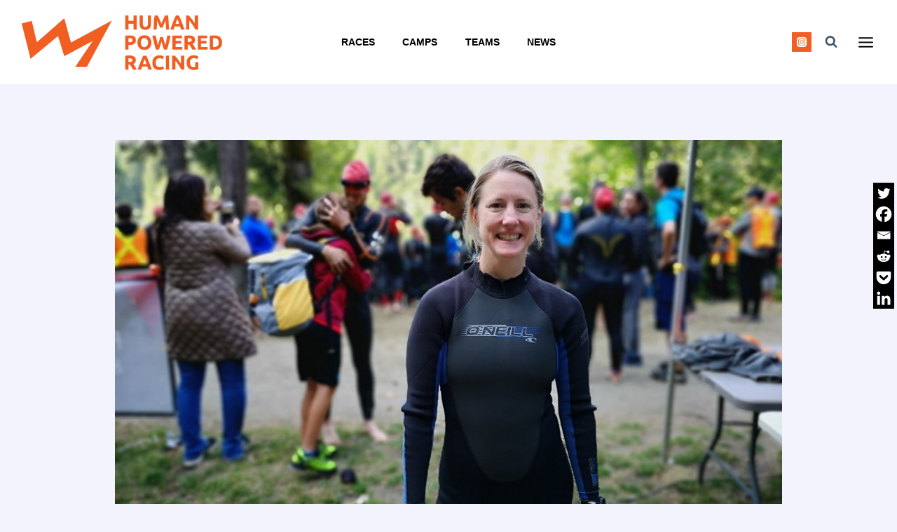

--- FILE ---
content_type: text/html; charset=UTF-8
request_url: https://www.humanpoweredracing.ca/2020/02/so-you-want-to-do-a-triathlon/
body_size: 33527
content:
<!doctype html><html lang="en" class="no-js" itemtype="https://schema.org/Blog" itemscope><head><script data-no-optimize="1">var litespeed_docref=sessionStorage.getItem("litespeed_docref");litespeed_docref&&(Object.defineProperty(document,"referrer",{get:function(){return litespeed_docref}}),sessionStorage.removeItem("litespeed_docref"));</script> <meta charset="UTF-8"><meta name="viewport" content="width=device-width, initial-scale=1, minimum-scale=1"><title>So You Want To Do A Triathlon? | Human Powered Racing</title><link rel="canonical" href="https://www.humanpoweredracing.ca/2020/02/so-you-want-to-do-a-triathlon/" /><meta name="description" content="Do you have what it takes to do your first triathlon? There is only one answer…." /><meta property="og:type" content="article" /><meta property="og:locale" content="en_GB" /><meta property="og:site_name" content="Human Powered Racing" /><meta property="og:title" content="So You Want To Do A Triathlon? | Human Powered Racing" /><meta property="og:description" content="Do you have what it takes to do your first triathlon? There is only one answer…." /><meta property="og:url" content="https://www.humanpoweredracing.ca/2020/02/so-you-want-to-do-a-triathlon/" /><meta property="og:image" content="https://www.humanpoweredracing.ca/wp-content/uploads/2019/07/XTERRA-2019-3.jpg" /><meta property="og:image:width" content="1200" /><meta property="og:image:height" content="736" /><meta property="og:image:alt" content="A woman in a wet suit with other athletes blurred out behind her smiling." /><meta property="article:published_time" content="2020-02-20T20:28:56+00:00" /><meta property="article:modified_time" content="2020-05-25T20:14:15+00:00" /><meta name="twitter:card" content="summary_large_image" /><meta name="twitter:title" content="So You Want To Do A Triathlon? | Human Powered Racing" /><meta name="twitter:description" content="Do you have what it takes to do your first triathlon? There is only one answer…." /><meta name="twitter:image" content="https://www.humanpoweredracing.ca/wp-content/uploads/2019/07/XTERRA-2019-3.jpg" /><meta name="twitter:image:alt" content="A woman in a wet suit with other athletes blurred out behind her smiling." /> <script type="application/ld+json">{"@context":"https://schema.org","@graph":[{"@type":"WebSite","@id":"https://www.humanpoweredracing.ca/#/schema/WebSite","url":"https://www.humanpoweredracing.ca/","name":"Human Powered Racing","description":"Multi-sport coaching for Athletes by Athletes","inLanguage":"en","potentialAction":{"@type":"SearchAction","target":{"@type":"EntryPoint","urlTemplate":"https://www.humanpoweredracing.ca/search/{search_term_string}/"},"query-input":"required name=search_term_string"},"publisher":{"@type":"Organization","@id":"https://www.humanpoweredracing.ca/#/schema/Organization","name":"Human Powered Racing","url":"https://www.humanpoweredracing.ca/","logo":{"@type":"ImageObject","url":"https://www.humanpoweredracing.ca/wp-content/uploads/2017/11/hpr-logo-v1.0.png","contentUrl":"https://www.humanpoweredracing.ca/wp-content/uploads/2017/11/hpr-logo-v1.0.png","width":485,"height":144}}},{"@type":"WebPage","@id":"https://www.humanpoweredracing.ca/2020/02/so-you-want-to-do-a-triathlon/","url":"https://www.humanpoweredracing.ca/2020/02/so-you-want-to-do-a-triathlon/","name":"So You Want To Do A Triathlon? | Human Powered Racing","description":"Do you have what it takes to do your first triathlon? There is only one answer….","inLanguage":"en","isPartOf":{"@id":"https://www.humanpoweredracing.ca/#/schema/WebSite"},"breadcrumb":{"@type":"BreadcrumbList","@id":"https://www.humanpoweredracing.ca/#/schema/BreadcrumbList","itemListElement":[{"@type":"ListItem","position":1,"item":"https://www.humanpoweredracing.ca/","name":"Human Powered Racing"},{"@type":"ListItem","position":2,"item":"https://www.humanpoweredracing.ca/section/news/","name":"Category: Updates"},{"@type":"ListItem","position":3,"name":"So You Want To Do A Triathlon?"}]},"potentialAction":{"@type":"ReadAction","target":"https://www.humanpoweredracing.ca/2020/02/so-you-want-to-do-a-triathlon/"},"datePublished":"2020-02-20T20:28:56+00:00","dateModified":"2020-05-25T20:14:15+00:00","author":{"@type":"Person","@id":"https://www.humanpoweredracing.ca/#/schema/Person/f53d0b22b31b4927d8affbcfb4a28f2f","name":"Mike Neill","description":"Mike Neill is a former professional Triathlete with 26 Ironman finishes over a 15 year career, including 11 Ironman World Championships where he was the top placing Canadian for 4 straight years from 2006 &ndash; 2009. Mike was named Triathlon Canada&rsquo;s..."}}]}</script> <link rel='dns-prefetch' href='//stats.wp.com' /><link rel='dns-prefetch' href='//fonts.googleapis.com' /><link rel='dns-prefetch' href='//v0.wordpress.com' /><link rel="alternate" type="application/rss+xml" title="Human Powered Racing &raquo; Feed" href="https://www.humanpoweredracing.ca/feed/" /><link rel="alternate" type="application/rss+xml" title="Human Powered Racing &raquo; Comments Feed" href="https://www.humanpoweredracing.ca/comments/feed/" /> <script type="litespeed/javascript">document.documentElement.classList.remove('no-js')</script> <link rel="alternate" title="oEmbed (JSON)" type="application/json+oembed" href="https://www.humanpoweredracing.ca/wp-json/oembed/1.0/embed?url=https%3A%2F%2Fwww.humanpoweredracing.ca%2F2020%2F02%2Fso-you-want-to-do-a-triathlon%2F" /><link rel="alternate" title="oEmbed (XML)" type="text/xml+oembed" href="https://www.humanpoweredracing.ca/wp-json/oembed/1.0/embed?url=https%3A%2F%2Fwww.humanpoweredracing.ca%2F2020%2F02%2Fso-you-want-to-do-a-triathlon%2F&#038;format=xml" /><style id='wp-img-auto-sizes-contain-inline-css'>img:is([sizes=auto i],[sizes^="auto," i]){contain-intrinsic-size:3000px 1500px}
/*# sourceURL=wp-img-auto-sizes-contain-inline-css */</style><link data-optimized="2" rel="stylesheet" href="https://www.humanpoweredracing.ca/wp-content/litespeed/css/fd592458b4f3e958fe71f158381d377d.css?ver=2b764" /><style id='wp-block-image-inline-css'>.wp-block-image>a,.wp-block-image>figure>a{display:inline-block}.wp-block-image img{box-sizing:border-box;height:auto;max-width:100%;vertical-align:bottom}@media not (prefers-reduced-motion){.wp-block-image img.hide{visibility:hidden}.wp-block-image img.show{animation:show-content-image .4s}}.wp-block-image[style*=border-radius] img,.wp-block-image[style*=border-radius]>a{border-radius:inherit}.wp-block-image.has-custom-border img{box-sizing:border-box}.wp-block-image.aligncenter{text-align:center}.wp-block-image.alignfull>a,.wp-block-image.alignwide>a{width:100%}.wp-block-image.alignfull img,.wp-block-image.alignwide img{height:auto;width:100%}.wp-block-image .aligncenter,.wp-block-image .alignleft,.wp-block-image .alignright,.wp-block-image.aligncenter,.wp-block-image.alignleft,.wp-block-image.alignright{display:table}.wp-block-image .aligncenter>figcaption,.wp-block-image .alignleft>figcaption,.wp-block-image .alignright>figcaption,.wp-block-image.aligncenter>figcaption,.wp-block-image.alignleft>figcaption,.wp-block-image.alignright>figcaption{caption-side:bottom;display:table-caption}.wp-block-image .alignleft{float:left;margin:.5em 1em .5em 0}.wp-block-image .alignright{float:right;margin:.5em 0 .5em 1em}.wp-block-image .aligncenter{margin-left:auto;margin-right:auto}.wp-block-image :where(figcaption){margin-bottom:1em;margin-top:.5em}.wp-block-image.is-style-circle-mask img{border-radius:9999px}@supports ((-webkit-mask-image:none) or (mask-image:none)) or (-webkit-mask-image:none){.wp-block-image.is-style-circle-mask img{border-radius:0;-webkit-mask-image:url('data:image/svg+xml;utf8,<svg viewBox="0 0 100 100" xmlns="http://www.w3.org/2000/svg"><circle cx="50" cy="50" r="50"/></svg>');mask-image:url('data:image/svg+xml;utf8,<svg viewBox="0 0 100 100" xmlns="http://www.w3.org/2000/svg"><circle cx="50" cy="50" r="50"/></svg>');mask-mode:alpha;-webkit-mask-position:center;mask-position:center;-webkit-mask-repeat:no-repeat;mask-repeat:no-repeat;-webkit-mask-size:contain;mask-size:contain}}:root :where(.wp-block-image.is-style-rounded img,.wp-block-image .is-style-rounded img){border-radius:9999px}.wp-block-image figure{margin:0}.wp-lightbox-container{display:flex;flex-direction:column;position:relative}.wp-lightbox-container img{cursor:zoom-in}.wp-lightbox-container img:hover+button{opacity:1}.wp-lightbox-container button{align-items:center;backdrop-filter:blur(16px) saturate(180%);background-color:#5a5a5a40;border:none;border-radius:4px;cursor:zoom-in;display:flex;height:20px;justify-content:center;opacity:0;padding:0;position:absolute;right:16px;text-align:center;top:16px;width:20px;z-index:100}@media not (prefers-reduced-motion){.wp-lightbox-container button{transition:opacity .2s ease}}.wp-lightbox-container button:focus-visible{outline:3px auto #5a5a5a40;outline:3px auto -webkit-focus-ring-color;outline-offset:3px}.wp-lightbox-container button:hover{cursor:pointer;opacity:1}.wp-lightbox-container button:focus{opacity:1}.wp-lightbox-container button:focus,.wp-lightbox-container button:hover,.wp-lightbox-container button:not(:hover):not(:active):not(.has-background){background-color:#5a5a5a40;border:none}.wp-lightbox-overlay{box-sizing:border-box;cursor:zoom-out;height:100vh;left:0;overflow:hidden;position:fixed;top:0;visibility:hidden;width:100%;z-index:100000}.wp-lightbox-overlay .close-button{align-items:center;cursor:pointer;display:flex;justify-content:center;min-height:40px;min-width:40px;padding:0;position:absolute;right:calc(env(safe-area-inset-right) + 16px);top:calc(env(safe-area-inset-top) + 16px);z-index:5000000}.wp-lightbox-overlay .close-button:focus,.wp-lightbox-overlay .close-button:hover,.wp-lightbox-overlay .close-button:not(:hover):not(:active):not(.has-background){background:none;border:none}.wp-lightbox-overlay .lightbox-image-container{height:var(--wp--lightbox-container-height);left:50%;overflow:hidden;position:absolute;top:50%;transform:translate(-50%,-50%);transform-origin:top left;width:var(--wp--lightbox-container-width);z-index:9999999999}.wp-lightbox-overlay .wp-block-image{align-items:center;box-sizing:border-box;display:flex;height:100%;justify-content:center;margin:0;position:relative;transform-origin:0 0;width:100%;z-index:3000000}.wp-lightbox-overlay .wp-block-image img{height:var(--wp--lightbox-image-height);min-height:var(--wp--lightbox-image-height);min-width:var(--wp--lightbox-image-width);width:var(--wp--lightbox-image-width)}.wp-lightbox-overlay .wp-block-image figcaption{display:none}.wp-lightbox-overlay button{background:none;border:none}.wp-lightbox-overlay .scrim{background-color:#fff;height:100%;opacity:.9;position:absolute;width:100%;z-index:2000000}.wp-lightbox-overlay.active{visibility:visible}@media not (prefers-reduced-motion){.wp-lightbox-overlay.active{animation:turn-on-visibility .25s both}.wp-lightbox-overlay.active img{animation:turn-on-visibility .35s both}.wp-lightbox-overlay.show-closing-animation:not(.active){animation:turn-off-visibility .35s both}.wp-lightbox-overlay.show-closing-animation:not(.active) img{animation:turn-off-visibility .25s both}.wp-lightbox-overlay.zoom.active{animation:none;opacity:1;visibility:visible}.wp-lightbox-overlay.zoom.active .lightbox-image-container{animation:lightbox-zoom-in .4s}.wp-lightbox-overlay.zoom.active .lightbox-image-container img{animation:none}.wp-lightbox-overlay.zoom.active .scrim{animation:turn-on-visibility .4s forwards}.wp-lightbox-overlay.zoom.show-closing-animation:not(.active){animation:none}.wp-lightbox-overlay.zoom.show-closing-animation:not(.active) .lightbox-image-container{animation:lightbox-zoom-out .4s}.wp-lightbox-overlay.zoom.show-closing-animation:not(.active) .lightbox-image-container img{animation:none}.wp-lightbox-overlay.zoom.show-closing-animation:not(.active) .scrim{animation:turn-off-visibility .4s forwards}}@keyframes show-content-image{0%{visibility:hidden}99%{visibility:hidden}to{visibility:visible}}@keyframes turn-on-visibility{0%{opacity:0}to{opacity:1}}@keyframes turn-off-visibility{0%{opacity:1;visibility:visible}99%{opacity:0;visibility:visible}to{opacity:0;visibility:hidden}}@keyframes lightbox-zoom-in{0%{transform:translate(calc((-100vw + var(--wp--lightbox-scrollbar-width))/2 + var(--wp--lightbox-initial-left-position)),calc(-50vh + var(--wp--lightbox-initial-top-position))) scale(var(--wp--lightbox-scale))}to{transform:translate(-50%,-50%) scale(1)}}@keyframes lightbox-zoom-out{0%{transform:translate(-50%,-50%) scale(1);visibility:visible}99%{visibility:visible}to{transform:translate(calc((-100vw + var(--wp--lightbox-scrollbar-width))/2 + var(--wp--lightbox-initial-left-position)),calc(-50vh + var(--wp--lightbox-initial-top-position))) scale(var(--wp--lightbox-scale));visibility:hidden}}
/*# sourceURL=https://www.humanpoweredracing.ca/wp-includes/blocks/image/style.min.css */</style><style id='wp-block-paragraph-inline-css'>.is-small-text{font-size:.875em}.is-regular-text{font-size:1em}.is-large-text{font-size:2.25em}.is-larger-text{font-size:3em}.has-drop-cap:not(:focus):first-letter{float:left;font-size:8.4em;font-style:normal;font-weight:100;line-height:.68;margin:.05em .1em 0 0;text-transform:uppercase}body.rtl .has-drop-cap:not(:focus):first-letter{float:none;margin-left:.1em}p.has-drop-cap.has-background{overflow:hidden}:root :where(p.has-background){padding:1.25em 2.375em}:where(p.has-text-color:not(.has-link-color)) a{color:inherit}p.has-text-align-left[style*="writing-mode:vertical-lr"],p.has-text-align-right[style*="writing-mode:vertical-rl"]{rotate:180deg}
/*# sourceURL=https://www.humanpoweredracing.ca/wp-includes/blocks/paragraph/style.min.css */</style><style id='global-styles-inline-css'>:root{--wp--preset--aspect-ratio--square: 1;--wp--preset--aspect-ratio--4-3: 4/3;--wp--preset--aspect-ratio--3-4: 3/4;--wp--preset--aspect-ratio--3-2: 3/2;--wp--preset--aspect-ratio--2-3: 2/3;--wp--preset--aspect-ratio--16-9: 16/9;--wp--preset--aspect-ratio--9-16: 9/16;--wp--preset--color--black: #000000;--wp--preset--color--cyan-bluish-gray: #abb8c3;--wp--preset--color--white: #ffffff;--wp--preset--color--pale-pink: #f78da7;--wp--preset--color--vivid-red: #cf2e2e;--wp--preset--color--luminous-vivid-orange: #ff6900;--wp--preset--color--luminous-vivid-amber: #fcb900;--wp--preset--color--light-green-cyan: #7bdcb5;--wp--preset--color--vivid-green-cyan: #00d084;--wp--preset--color--pale-cyan-blue: #8ed1fc;--wp--preset--color--vivid-cyan-blue: #0693e3;--wp--preset--color--vivid-purple: #9b51e0;--wp--preset--color--theme-palette-1: var(--global-palette1);--wp--preset--color--theme-palette-2: var(--global-palette2);--wp--preset--color--theme-palette-3: var(--global-palette3);--wp--preset--color--theme-palette-4: var(--global-palette4);--wp--preset--color--theme-palette-5: var(--global-palette5);--wp--preset--color--theme-palette-6: var(--global-palette6);--wp--preset--color--theme-palette-7: var(--global-palette7);--wp--preset--color--theme-palette-8: var(--global-palette8);--wp--preset--color--theme-palette-9: var(--global-palette9);--wp--preset--color--theme-palette-10: var(--global-palette10);--wp--preset--color--theme-palette-11: var(--global-palette11);--wp--preset--color--theme-palette-12: var(--global-palette12);--wp--preset--color--theme-palette-13: var(--global-palette13);--wp--preset--color--theme-palette-14: var(--global-palette14);--wp--preset--color--theme-palette-15: var(--global-palette15);--wp--preset--gradient--vivid-cyan-blue-to-vivid-purple: linear-gradient(135deg,rgb(6,147,227) 0%,rgb(155,81,224) 100%);--wp--preset--gradient--light-green-cyan-to-vivid-green-cyan: linear-gradient(135deg,rgb(122,220,180) 0%,rgb(0,208,130) 100%);--wp--preset--gradient--luminous-vivid-amber-to-luminous-vivid-orange: linear-gradient(135deg,rgb(252,185,0) 0%,rgb(255,105,0) 100%);--wp--preset--gradient--luminous-vivid-orange-to-vivid-red: linear-gradient(135deg,rgb(255,105,0) 0%,rgb(207,46,46) 100%);--wp--preset--gradient--very-light-gray-to-cyan-bluish-gray: linear-gradient(135deg,rgb(238,238,238) 0%,rgb(169,184,195) 100%);--wp--preset--gradient--cool-to-warm-spectrum: linear-gradient(135deg,rgb(74,234,220) 0%,rgb(151,120,209) 20%,rgb(207,42,186) 40%,rgb(238,44,130) 60%,rgb(251,105,98) 80%,rgb(254,248,76) 100%);--wp--preset--gradient--blush-light-purple: linear-gradient(135deg,rgb(255,206,236) 0%,rgb(152,150,240) 100%);--wp--preset--gradient--blush-bordeaux: linear-gradient(135deg,rgb(254,205,165) 0%,rgb(254,45,45) 50%,rgb(107,0,62) 100%);--wp--preset--gradient--luminous-dusk: linear-gradient(135deg,rgb(255,203,112) 0%,rgb(199,81,192) 50%,rgb(65,88,208) 100%);--wp--preset--gradient--pale-ocean: linear-gradient(135deg,rgb(255,245,203) 0%,rgb(182,227,212) 50%,rgb(51,167,181) 100%);--wp--preset--gradient--electric-grass: linear-gradient(135deg,rgb(202,248,128) 0%,rgb(113,206,126) 100%);--wp--preset--gradient--midnight: linear-gradient(135deg,rgb(2,3,129) 0%,rgb(40,116,252) 100%);--wp--preset--font-size--small: var(--global-font-size-small);--wp--preset--font-size--medium: var(--global-font-size-medium);--wp--preset--font-size--large: var(--global-font-size-large);--wp--preset--font-size--x-large: 42px;--wp--preset--font-size--larger: var(--global-font-size-larger);--wp--preset--font-size--xxlarge: var(--global-font-size-xxlarge);--wp--preset--spacing--20: 0.44rem;--wp--preset--spacing--30: 0.67rem;--wp--preset--spacing--40: 1rem;--wp--preset--spacing--50: 1.5rem;--wp--preset--spacing--60: 2.25rem;--wp--preset--spacing--70: 3.38rem;--wp--preset--spacing--80: 5.06rem;--wp--preset--shadow--natural: 6px 6px 9px rgba(0, 0, 0, 0.2);--wp--preset--shadow--deep: 12px 12px 50px rgba(0, 0, 0, 0.4);--wp--preset--shadow--sharp: 6px 6px 0px rgba(0, 0, 0, 0.2);--wp--preset--shadow--outlined: 6px 6px 0px -3px rgb(255, 255, 255), 6px 6px rgb(0, 0, 0);--wp--preset--shadow--crisp: 6px 6px 0px rgb(0, 0, 0);}:where(.is-layout-flex){gap: 0.5em;}:where(.is-layout-grid){gap: 0.5em;}body .is-layout-flex{display: flex;}.is-layout-flex{flex-wrap: wrap;align-items: center;}.is-layout-flex > :is(*, div){margin: 0;}body .is-layout-grid{display: grid;}.is-layout-grid > :is(*, div){margin: 0;}:where(.wp-block-columns.is-layout-flex){gap: 2em;}:where(.wp-block-columns.is-layout-grid){gap: 2em;}:where(.wp-block-post-template.is-layout-flex){gap: 1.25em;}:where(.wp-block-post-template.is-layout-grid){gap: 1.25em;}.has-black-color{color: var(--wp--preset--color--black) !important;}.has-cyan-bluish-gray-color{color: var(--wp--preset--color--cyan-bluish-gray) !important;}.has-white-color{color: var(--wp--preset--color--white) !important;}.has-pale-pink-color{color: var(--wp--preset--color--pale-pink) !important;}.has-vivid-red-color{color: var(--wp--preset--color--vivid-red) !important;}.has-luminous-vivid-orange-color{color: var(--wp--preset--color--luminous-vivid-orange) !important;}.has-luminous-vivid-amber-color{color: var(--wp--preset--color--luminous-vivid-amber) !important;}.has-light-green-cyan-color{color: var(--wp--preset--color--light-green-cyan) !important;}.has-vivid-green-cyan-color{color: var(--wp--preset--color--vivid-green-cyan) !important;}.has-pale-cyan-blue-color{color: var(--wp--preset--color--pale-cyan-blue) !important;}.has-vivid-cyan-blue-color{color: var(--wp--preset--color--vivid-cyan-blue) !important;}.has-vivid-purple-color{color: var(--wp--preset--color--vivid-purple) !important;}.has-black-background-color{background-color: var(--wp--preset--color--black) !important;}.has-cyan-bluish-gray-background-color{background-color: var(--wp--preset--color--cyan-bluish-gray) !important;}.has-white-background-color{background-color: var(--wp--preset--color--white) !important;}.has-pale-pink-background-color{background-color: var(--wp--preset--color--pale-pink) !important;}.has-vivid-red-background-color{background-color: var(--wp--preset--color--vivid-red) !important;}.has-luminous-vivid-orange-background-color{background-color: var(--wp--preset--color--luminous-vivid-orange) !important;}.has-luminous-vivid-amber-background-color{background-color: var(--wp--preset--color--luminous-vivid-amber) !important;}.has-light-green-cyan-background-color{background-color: var(--wp--preset--color--light-green-cyan) !important;}.has-vivid-green-cyan-background-color{background-color: var(--wp--preset--color--vivid-green-cyan) !important;}.has-pale-cyan-blue-background-color{background-color: var(--wp--preset--color--pale-cyan-blue) !important;}.has-vivid-cyan-blue-background-color{background-color: var(--wp--preset--color--vivid-cyan-blue) !important;}.has-vivid-purple-background-color{background-color: var(--wp--preset--color--vivid-purple) !important;}.has-black-border-color{border-color: var(--wp--preset--color--black) !important;}.has-cyan-bluish-gray-border-color{border-color: var(--wp--preset--color--cyan-bluish-gray) !important;}.has-white-border-color{border-color: var(--wp--preset--color--white) !important;}.has-pale-pink-border-color{border-color: var(--wp--preset--color--pale-pink) !important;}.has-vivid-red-border-color{border-color: var(--wp--preset--color--vivid-red) !important;}.has-luminous-vivid-orange-border-color{border-color: var(--wp--preset--color--luminous-vivid-orange) !important;}.has-luminous-vivid-amber-border-color{border-color: var(--wp--preset--color--luminous-vivid-amber) !important;}.has-light-green-cyan-border-color{border-color: var(--wp--preset--color--light-green-cyan) !important;}.has-vivid-green-cyan-border-color{border-color: var(--wp--preset--color--vivid-green-cyan) !important;}.has-pale-cyan-blue-border-color{border-color: var(--wp--preset--color--pale-cyan-blue) !important;}.has-vivid-cyan-blue-border-color{border-color: var(--wp--preset--color--vivid-cyan-blue) !important;}.has-vivid-purple-border-color{border-color: var(--wp--preset--color--vivid-purple) !important;}.has-vivid-cyan-blue-to-vivid-purple-gradient-background{background: var(--wp--preset--gradient--vivid-cyan-blue-to-vivid-purple) !important;}.has-light-green-cyan-to-vivid-green-cyan-gradient-background{background: var(--wp--preset--gradient--light-green-cyan-to-vivid-green-cyan) !important;}.has-luminous-vivid-amber-to-luminous-vivid-orange-gradient-background{background: var(--wp--preset--gradient--luminous-vivid-amber-to-luminous-vivid-orange) !important;}.has-luminous-vivid-orange-to-vivid-red-gradient-background{background: var(--wp--preset--gradient--luminous-vivid-orange-to-vivid-red) !important;}.has-very-light-gray-to-cyan-bluish-gray-gradient-background{background: var(--wp--preset--gradient--very-light-gray-to-cyan-bluish-gray) !important;}.has-cool-to-warm-spectrum-gradient-background{background: var(--wp--preset--gradient--cool-to-warm-spectrum) !important;}.has-blush-light-purple-gradient-background{background: var(--wp--preset--gradient--blush-light-purple) !important;}.has-blush-bordeaux-gradient-background{background: var(--wp--preset--gradient--blush-bordeaux) !important;}.has-luminous-dusk-gradient-background{background: var(--wp--preset--gradient--luminous-dusk) !important;}.has-pale-ocean-gradient-background{background: var(--wp--preset--gradient--pale-ocean) !important;}.has-electric-grass-gradient-background{background: var(--wp--preset--gradient--electric-grass) !important;}.has-midnight-gradient-background{background: var(--wp--preset--gradient--midnight) !important;}.has-small-font-size{font-size: var(--wp--preset--font-size--small) !important;}.has-medium-font-size{font-size: var(--wp--preset--font-size--medium) !important;}.has-large-font-size{font-size: var(--wp--preset--font-size--large) !important;}.has-x-large-font-size{font-size: var(--wp--preset--font-size--x-large) !important;}
/*# sourceURL=global-styles-inline-css */</style><style id='classic-theme-styles-inline-css'>/*! This file is auto-generated */
.wp-block-button__link{color:#fff;background-color:#32373c;border-radius:9999px;box-shadow:none;text-decoration:none;padding:calc(.667em + 2px) calc(1.333em + 2px);font-size:1.125em}.wp-block-file__button{background:#32373c;color:#fff;text-decoration:none}
/*# sourceURL=/wp-includes/css/classic-themes.min.css */</style><style id='wpxpo-global-style-inline-css'>:root { --preset-color1: #037fff --preset-color2: #026fe0 --preset-color3: #071323 --preset-color4: #132133 --preset-color5: #34495e --preset-color6: #787676 --preset-color7: #f0f2f3 --preset-color8: #f8f9fa --preset-color9: #ffffff }
/*# sourceURL=wpxpo-global-style-inline-css */</style><style id='ultp-preset-colors-style-inline-css'>:root { --postx_preset_Base_1_color: #f4f4ff; --postx_preset_Base_2_color: #dddff8; --postx_preset_Base_3_color: #B4B4D6; --postx_preset_Primary_color: #3323f0; --postx_preset_Secondary_color: #4a5fff; --postx_preset_Tertiary_color: #FFFFFF; --postx_preset_Contrast_3_color: #545472; --postx_preset_Contrast_2_color: #262657; --postx_preset_Contrast_1_color: #10102e; --postx_preset_Over_Primary_color: #ffffff;  }
/*# sourceURL=ultp-preset-colors-style-inline-css */</style><style id='ultp-preset-gradient-style-inline-css'>:root { --postx_preset_Primary_to_Secondary_to_Right_gradient: linear-gradient(90deg, var(--postx_preset_Primary_color) 0%, var(--postx_preset_Secondary_color) 100%); --postx_preset_Primary_to_Secondary_to_Bottom_gradient: linear-gradient(180deg, var(--postx_preset_Primary_color) 0%, var(--postx_preset_Secondary_color) 100%); --postx_preset_Secondary_to_Primary_to_Right_gradient: linear-gradient(90deg, var(--postx_preset_Secondary_color) 0%, var(--postx_preset_Primary_color) 100%); --postx_preset_Secondary_to_Primary_to_Bottom_gradient: linear-gradient(180deg, var(--postx_preset_Secondary_color) 0%, var(--postx_preset_Primary_color) 100%); --postx_preset_Cold_Evening_gradient: linear-gradient(0deg, rgb(12, 52, 131) 0%, rgb(162, 182, 223) 100%, rgb(107, 140, 206) 100%, rgb(162, 182, 223) 100%); --postx_preset_Purple_Division_gradient: linear-gradient(0deg, rgb(112, 40, 228) 0%, rgb(229, 178, 202) 100%); --postx_preset_Over_Sun_gradient: linear-gradient(60deg, rgb(171, 236, 214) 0%, rgb(251, 237, 150) 100%); --postx_preset_Morning_Salad_gradient: linear-gradient(-255deg, rgb(183, 248, 219) 0%, rgb(80, 167, 194) 100%); --postx_preset_Fabled_Sunset_gradient: linear-gradient(-270deg, rgb(35, 21, 87) 0%, rgb(68, 16, 122) 29%, rgb(255, 19, 97) 67%, rgb(255, 248, 0) 100%);  }
/*# sourceURL=ultp-preset-gradient-style-inline-css */</style><style id='ultp-preset-typo-style-inline-css'>@import url('https://fonts.googleapis.com/css?family=Roboto:100,100i,300,300i,400,400i,500,500i,700,700i,900,900i'); :root { --postx_preset_Heading_typo_font_family: Roboto; --postx_preset_Heading_typo_font_family_type: sans-serif; --postx_preset_Heading_typo_font_weight: 600; --postx_preset_Heading_typo_text_transform: capitalize; --postx_preset_Body_and_Others_typo_font_family: Roboto; --postx_preset_Body_and_Others_typo_font_family_type: sans-serif; --postx_preset_Body_and_Others_typo_font_weight: 400; --postx_preset_Body_and_Others_typo_text_transform: lowercase; --postx_preset_body_typo_font_size_lg: 16px; --postx_preset_paragraph_1_typo_font_size_lg: 12px; --postx_preset_paragraph_2_typo_font_size_lg: 12px; --postx_preset_paragraph_3_typo_font_size_lg: 12px; --postx_preset_heading_h1_typo_font_size_lg: 42px; --postx_preset_heading_h2_typo_font_size_lg: 36px; --postx_preset_heading_h3_typo_font_size_lg: 30px; --postx_preset_heading_h4_typo_font_size_lg: 24px; --postx_preset_heading_h5_typo_font_size_lg: 20px; --postx_preset_heading_h6_typo_font_size_lg: 16px; }
/*# sourceURL=ultp-preset-typo-style-inline-css */</style><style id='kadence-global-inline-css'>/* Kadence Base CSS */
:root{--global-palette1:#0090c8;--global-palette2:#122599;--global-palette3:#1A202C;--global-palette4:#000000;--global-palette5:#3c536b;--global-palette6:#f15f22;--global-palette7:#cacadf;--global-palette8:#f3f3fd;--global-palette9:#ffffff;--global-palette10:oklch(from var(--global-palette1) calc(l + 0.10 * (1 - l)) calc(c * 1.00) calc(h + 180) / 100%);--global-palette11:#13612e;--global-palette12:#1159af;--global-palette13:#b82105;--global-palette14:#f7630c;--global-palette15:#f5a524;--global-palette9rgb:255, 255, 255;--global-palette-highlight:var(--global-palette2);--global-palette-highlight-alt:var(--global-palette4);--global-palette-highlight-alt2:var(--global-palette9);--global-palette-btn-bg:var(--global-palette1);--global-palette-btn-bg-hover:var(--global-palette2);--global-palette-btn:var(--global-palette9);--global-palette-btn-hover:var(--global-palette9);--global-palette-btn-sec-bg:var(--global-palette7);--global-palette-btn-sec-bg-hover:var(--global-palette2);--global-palette-btn-sec:var(--global-palette3);--global-palette-btn-sec-hover:var(--global-palette9);--global-body-font-family:Karla, sans-serif;--global-heading-font-family:Arial, Helvetica, sans-serif;--global-primary-nav-font-family:inherit;--global-fallback-font:sans-serif;--global-display-fallback-font:sans-serif;--global-content-width:1290px;--global-content-wide-width:calc(1290px + 230px);--global-content-narrow-width:1000px;--global-content-edge-padding:1.5rem;--global-content-boxed-padding:2rem;--global-calc-content-width:calc(1290px - var(--global-content-edge-padding) - var(--global-content-edge-padding) );--wp--style--global--content-size:var(--global-calc-content-width);}.wp-site-blocks{--global-vw:calc( 100vw - ( 0.5 * var(--scrollbar-offset)));}body{background:var(--global-palette8);}body, input, select, optgroup, textarea{font-style:normal;font-weight:normal;font-size:17px;line-height:1.6;font-family:var(--global-body-font-family);color:var(--global-palette4);}.content-bg, body.content-style-unboxed .site{background:var(--global-palette9);}h1,h2,h3,h4,h5,h6{font-family:var(--global-heading-font-family);}h1{font-style:normal;font-weight:700;font-size:36px;line-height:1.2;color:var(--global-palette3);}h2{font-style:normal;font-weight:700;font-size:26px;line-height:1.2;color:var(--global-palette3);}h3{font-style:normal;font-weight:700;font-size:22px;line-height:1.2;color:var(--global-palette3);}h4{font-style:normal;font-weight:700;font-size:22px;line-height:1.2;color:var(--global-palette4);}h5{font-weight:700;font-size:20px;line-height:1.5;color:var(--global-palette4);}h6{font-weight:700;font-size:18px;line-height:1.5;color:var(--global-palette5);}.entry-hero .kadence-breadcrumbs{max-width:1290px;}.site-container, .site-header-row-layout-contained, .site-footer-row-layout-contained, .entry-hero-layout-contained, .comments-area, .alignfull > .wp-block-cover__inner-container, .alignwide > .wp-block-cover__inner-container{max-width:var(--global-content-width);}.content-width-narrow .content-container.site-container, .content-width-narrow .hero-container.site-container{max-width:var(--global-content-narrow-width);}@media all and (min-width: 1520px){.wp-site-blocks .content-container  .alignwide{margin-left:-115px;margin-right:-115px;width:unset;max-width:unset;}}@media all and (min-width: 1260px){.content-width-narrow .wp-site-blocks .content-container .alignwide{margin-left:-130px;margin-right:-130px;width:unset;max-width:unset;}}.content-style-boxed .wp-site-blocks .entry-content .alignwide{margin-left:calc( -1 * var( --global-content-boxed-padding ) );margin-right:calc( -1 * var( --global-content-boxed-padding ) );}.content-area{margin-top:5rem;margin-bottom:5rem;}@media all and (max-width: 1024px){.content-area{margin-top:3rem;margin-bottom:3rem;}}@media all and (max-width: 767px){.content-area{margin-top:2rem;margin-bottom:2rem;}}@media all and (max-width: 1024px){:root{--global-content-boxed-padding:2rem;}}@media all and (max-width: 767px){:root{--global-content-boxed-padding:1.5rem;}}.entry-content-wrap{padding:2rem;}@media all and (max-width: 1024px){.entry-content-wrap{padding:2rem;}}@media all and (max-width: 767px){.entry-content-wrap{padding:1.5rem;}}.entry.single-entry{box-shadow:0px 0px 0px 0px rgba(0,0,0,0.05);}.entry.loop-entry{box-shadow:0px 0px 0px 0px rgba(0,0,0,0.05);}.loop-entry .entry-content-wrap{padding:1rem;}@media all and (max-width: 1024px){.loop-entry .entry-content-wrap{padding:2rem;}}@media all and (max-width: 767px){.loop-entry .entry-content-wrap{padding:1.5rem;}}button, .button, .wp-block-button__link, input[type="button"], input[type="reset"], input[type="submit"], .fl-button, .elementor-button-wrapper .elementor-button, .wc-block-components-checkout-place-order-button, .wc-block-cart__submit{box-shadow:0px 0px 0px -7px rgba(0,0,0,0);}button:hover, button:focus, button:active, .button:hover, .button:focus, .button:active, .wp-block-button__link:hover, .wp-block-button__link:focus, .wp-block-button__link:active, input[type="button"]:hover, input[type="button"]:focus, input[type="button"]:active, input[type="reset"]:hover, input[type="reset"]:focus, input[type="reset"]:active, input[type="submit"]:hover, input[type="submit"]:focus, input[type="submit"]:active, .elementor-button-wrapper .elementor-button:hover, .elementor-button-wrapper .elementor-button:focus, .elementor-button-wrapper .elementor-button:active, .wc-block-cart__submit:hover{box-shadow:0px 15px 25px -7px rgba(0,0,0,0.1);}.kb-button.kb-btn-global-outline.kb-btn-global-inherit{padding-top:calc(px - 2px);padding-right:calc(px - 2px);padding-bottom:calc(px - 2px);padding-left:calc(px - 2px);}@media all and (min-width: 1025px){.transparent-header .entry-hero .entry-hero-container-inner{padding-top:120px;}}@media all and (max-width: 1024px){.mobile-transparent-header .entry-hero .entry-hero-container-inner{padding-top:100px;}}@media all and (max-width: 767px){.mobile-transparent-header .entry-hero .entry-hero-container-inner{padding-top:80px;}}body.single .entry-related{background:var(--global-palette8);}.entry-hero.post-hero-section .entry-header{min-height:200px;}.loop-entry.type-post h2.entry-title{font-style:normal;font-size:20px;color:var(--global-palette4);}
/* Kadence Header CSS */
@media all and (max-width: 1024px){.mobile-transparent-header #masthead{position:absolute;left:0px;right:0px;z-index:100;}.kadence-scrollbar-fixer.mobile-transparent-header #masthead{right:var(--scrollbar-offset,0);}.mobile-transparent-header #masthead, .mobile-transparent-header .site-top-header-wrap .site-header-row-container-inner, .mobile-transparent-header .site-main-header-wrap .site-header-row-container-inner, .mobile-transparent-header .site-bottom-header-wrap .site-header-row-container-inner{background:transparent;}.site-header-row-tablet-layout-fullwidth, .site-header-row-tablet-layout-standard{padding:0px;}}@media all and (min-width: 1025px){.transparent-header #masthead{position:absolute;left:0px;right:0px;z-index:100;}.transparent-header.kadence-scrollbar-fixer #masthead{right:var(--scrollbar-offset,0);}.transparent-header #masthead, .transparent-header .site-top-header-wrap .site-header-row-container-inner, .transparent-header .site-main-header-wrap .site-header-row-container-inner, .transparent-header .site-bottom-header-wrap .site-header-row-container-inner{background:transparent;}}.site-branding a.brand img{max-width:300px;}.site-branding a.brand img.svg-logo-image{width:300px;}@media all and (max-width: 1024px){.site-branding a.brand img{max-width:200px;}.site-branding a.brand img.svg-logo-image{width:200px;}}@media all and (max-width: 767px){.site-branding a.brand img{max-width:190px;}.site-branding a.brand img.svg-logo-image{width:190px;}}.site-branding{padding:0px 0px 0px 0px;}#masthead, #masthead .kadence-sticky-header.item-is-fixed:not(.item-at-start):not(.site-header-row-container):not(.site-main-header-wrap), #masthead .kadence-sticky-header.item-is-fixed:not(.item-at-start) > .site-header-row-container-inner{background:#ffffff;}.site-main-header-inner-wrap{min-height:120px;}@media all and (max-width: 1024px){.site-main-header-inner-wrap{min-height:100px;}}@media all and (max-width: 767px){.site-main-header-inner-wrap{min-height:80px;}}#masthead .kadence-sticky-header.item-is-fixed:not(.item-at-start):not(.site-header-row-container):not(.item-hidden-above):not(.site-main-header-wrap), #masthead .kadence-sticky-header.item-is-fixed:not(.item-at-start):not(.item-hidden-above) > .site-header-row-container-inner{background:var(--global-palette3);}.site-main-header-wrap.site-header-row-container.site-header-focus-item.site-header-row-layout-standard.kadence-sticky-header.item-is-fixed.item-is-stuck, .site-header-upper-inner-wrap.kadence-sticky-header.item-is-fixed.item-is-stuck, .site-header-inner-wrap.kadence-sticky-header.item-is-fixed.item-is-stuck, .site-top-header-wrap.site-header-row-container.site-header-focus-item.site-header-row-layout-standard.kadence-sticky-header.item-is-fixed.item-is-stuck, .site-bottom-header-wrap.site-header-row-container.site-header-focus-item.site-header-row-layout-standard.kadence-sticky-header.item-is-fixed.item-is-stuck{box-shadow:0px 0px 0px 0px rgba(0,0,0,0);}#masthead .kadence-sticky-header.item-is-fixed:not(.item-at-start) .header-menu-container > ul > li > a{color:var(--global-palette9);}#masthead .kadence-sticky-header.item-is-fixed:not(.item-at-start) .mobile-toggle-open-container .menu-toggle-open, #masthead .kadence-sticky-header.item-is-fixed:not(.item-at-start) .search-toggle-open-container .search-toggle-open{color:var(--global-palette9);}#masthead .kadence-sticky-header.item-is-fixed:not(.item-at-start) .header-menu-container > ul > li > a:hover{color:var(--global-palette7);}#masthead .kadence-sticky-header.item-is-fixed:not(.item-at-start) .mobile-toggle-open-container .menu-toggle-open:hover, #masthead .kadence-sticky-header.item-is-fixed:not(.item-at-start) .mobile-toggle-open-container .menu-toggle-open:focus, #masthead .kadence-sticky-header.item-is-fixed:not(.item-at-start) .search-toggle-open-container .search-toggle-open:hover, #masthead .kadence-sticky-header.item-is-fixed:not(.item-at-start) .search-toggle-open-container .search-toggle-open:focus{color:var(--global-palette7);}#masthead .kadence-sticky-header.item-is-fixed:not(.item-at-start) .header-menu-container > ul > li.current-menu-item > a, #masthead .kadence-sticky-header.item-is-fixed:not(.item-at-start) .header-menu-container > ul > li.current_page_item > a, #masthead .kadence-sticky-header.item-is-fixed:not(.item-at-start) .header-menu-container > ul > li.current_page_parent > a, #masthead .kadence-sticky-header.item-is-fixed:not(.item-at-start) .header-menu-container > ul > li.current_page_ancestor > a{color:var(--global-palette6);background:rgba(28,43,136,0);}.header-navigation[class*="header-navigation-style-underline"] .header-menu-container.primary-menu-container>ul>li>a:after{width:calc( 100% - 2.8em);}.main-navigation .primary-menu-container > ul > li.menu-item > a{padding-left:calc(2.8em / 2);padding-right:calc(2.8em / 2);padding-top:0.6em;padding-bottom:0.6em;color:var(--global-palette4);}.main-navigation .primary-menu-container > ul > li.menu-item .dropdown-nav-special-toggle{right:calc(2.8em / 2);}.main-navigation .primary-menu-container > ul li.menu-item > a{font-style:normal;font-weight:600;font-size:14px;text-transform:uppercase;}.main-navigation .primary-menu-container > ul > li.menu-item > a:hover{color:var(--global-palette6);}.main-navigation .primary-menu-container > ul > li.menu-item.current-menu-item > a{color:var(--global-palette4);background:var(--global-palette8);}.header-navigation .header-menu-container ul ul.sub-menu, .header-navigation .header-menu-container ul ul.submenu{background:var(--global-palette3);box-shadow:0px 2px 13px 0px rgba(0,0,0,0.1);}.header-navigation .header-menu-container ul ul li.menu-item, .header-menu-container ul.menu > li.kadence-menu-mega-enabled > ul > li.menu-item > a{border-bottom:1px solid rgba(255,255,255,0.1);border-radius:0px 0px 0px 0px;}.header-navigation .header-menu-container ul ul li.menu-item > a{width:200px;padding-top:1em;padding-bottom:1em;color:var(--global-palette8);font-size:12px;}.header-navigation .header-menu-container ul ul li.menu-item > a:hover{color:var(--global-palette9);background:var(--global-palette4);border-radius:0px 0px 0px 0px;}.header-navigation .header-menu-container ul ul li.menu-item.current-menu-item > a{color:var(--global-palette9);background:var(--global-palette4);border-radius:0px 0px 0px 0px;}.mobile-toggle-open-container .menu-toggle-open, .mobile-toggle-open-container .menu-toggle-open:focus{color:var(--global-palette3);padding:0.4em 0.6em 0.4em 0.6em;font-size:14px;}.mobile-toggle-open-container .menu-toggle-open.menu-toggle-style-bordered{border:1px solid currentColor;}.mobile-toggle-open-container .menu-toggle-open .menu-toggle-icon{font-size:25px;}.mobile-toggle-open-container .menu-toggle-open:hover, .mobile-toggle-open-container .menu-toggle-open:focus-visible{color:var(--global-palette-highlight);}.mobile-navigation ul li{font-size:14px;}.mobile-navigation ul li a{padding-top:1em;padding-bottom:1em;}.mobile-navigation ul li > a, .mobile-navigation ul li.menu-item-has-children > .drawer-nav-drop-wrap{color:var(--global-palette8);}.mobile-navigation ul li > a:hover, .mobile-navigation ul li.menu-item-has-children > .drawer-nav-drop-wrap:hover{color:var(--global-palette6);}.mobile-navigation ul li.current-menu-item > a, .mobile-navigation ul li.current-menu-item.menu-item-has-children > .drawer-nav-drop-wrap{background:var(--global-palette3);color:var(--global-palette7);}.mobile-navigation ul li.menu-item-has-children .drawer-nav-drop-wrap, .mobile-navigation ul li:not(.menu-item-has-children) a{border-bottom:1px solid rgba(255,255,255,0.1);}.mobile-navigation:not(.drawer-navigation-parent-toggle-true) ul li.menu-item-has-children .drawer-nav-drop-wrap button{border-left:1px solid rgba(255,255,255,0.1);}#mobile-drawer .drawer-header .drawer-toggle{padding:0.6em 0.15em 0.6em 0.15em;font-size:24px;}.header-social-wrap .header-social-inner-wrap{font-size:14px;gap:0.3em;}.header-social-wrap .header-social-inner-wrap .social-button{color:var(--global-palette9);background:var(--global-palette6);border:2px none transparent;border-radius:0px;}.header-social-wrap .header-social-inner-wrap .social-button:hover{background:var(--global-palette4);}.search-toggle-open-container .search-toggle-open{color:var(--global-palette5);}.search-toggle-open-container .search-toggle-open.search-toggle-style-bordered{border:1px solid currentColor;}.search-toggle-open-container .search-toggle-open .search-toggle-icon{font-size:1em;}.search-toggle-open-container .search-toggle-open:hover, .search-toggle-open-container .search-toggle-open:focus{color:var(--global-palette-highlight);}#search-drawer .drawer-inner{background:rgba(9, 12, 16, 0.97);}
/* Kadence Footer CSS */
.site-middle-footer-wrap .site-footer-row-container-inner{background:var(--global-palette3);font-style:normal;font-weight:normal;font-size:13px;text-transform:none;color:var(--global-palette9);}.site-footer .site-middle-footer-wrap a:where(:not(.button):not(.wp-block-button__link):not(.wp-element-button)){color:var(--global-palette1);}.site-footer .site-middle-footer-wrap a:where(:not(.button):not(.wp-block-button__link):not(.wp-element-button)):hover{color:var(--global-palette6);}.site-middle-footer-inner-wrap{padding-top:30px;padding-bottom:30px;grid-column-gap:30px;grid-row-gap:30px;}.site-middle-footer-inner-wrap .widget{margin-bottom:30px;}.site-middle-footer-inner-wrap .widget-area .widget-title{font-style:normal;font-weight:300;font-size:14px;letter-spacing:1px;text-transform:uppercase;color:#8587a0;}.site-middle-footer-inner-wrap .site-footer-section:not(:last-child):after{right:calc(-30px / 2);}.site-top-footer-wrap .site-footer-row-container-inner{background:var(--global-palette3);}.site-footer .site-top-footer-wrap a:not(.button):not(.wp-block-button__link):not(.wp-element-button){color:var(--global-palette9);}.site-footer .site-top-footer-wrap a:not(.button):not(.wp-block-button__link):not(.wp-element-button):hover{color:var(--global-palette6);}.site-top-footer-inner-wrap{padding-top:30px;padding-bottom:30px;grid-column-gap:30px;grid-row-gap:30px;}.site-top-footer-inner-wrap .widget{margin-bottom:30px;}.site-top-footer-inner-wrap .site-footer-section:not(:last-child):after{right:calc(-30px / 2);}.site-bottom-footer-wrap .site-footer-row-container-inner{background:var(--global-palette3);font-style:normal;color:var(--global-palette9);}.site-footer .site-bottom-footer-wrap a:where(:not(.button):not(.wp-block-button__link):not(.wp-element-button)){color:var(--global-palette7);}.site-footer .site-bottom-footer-wrap a:where(:not(.button):not(.wp-block-button__link):not(.wp-element-button)):hover{color:var(--global-palette1);}.site-bottom-footer-inner-wrap{padding-top:30px;padding-bottom:30px;grid-column-gap:30px;}.site-bottom-footer-inner-wrap .widget{margin-bottom:30px;}.site-bottom-footer-inner-wrap .site-footer-section:not(:last-child):after{right:calc(-30px / 2);}#colophon .footer-html{font-style:normal;font-size:12px;color:#9fa9b3;}#colophon .site-footer-row-container .site-footer-row .footer-html a{color:#9fa9b3;}#colophon .footer-navigation .footer-menu-container > ul > li > a{padding-left:calc(1.6em / 2);padding-right:calc(1.6em / 2);padding-top:calc(0.6em / 2);padding-bottom:calc(0.6em / 2);color:var(--global-palette9);background:var(--global-palette4);}#colophon .footer-navigation .footer-menu-container > ul li a{font-style:normal;font-size:15px;text-transform:uppercase;}#colophon .footer-navigation .footer-menu-container > ul li a:hover{color:var(--global-palette6);background:var(--global-palette3);}#colophon .footer-navigation .footer-menu-container > ul li.current-menu-item > a{color:var(--global-palette1);}
/* Kadence Pro Header CSS */
.header-navigation-dropdown-direction-left ul ul.submenu, .header-navigation-dropdown-direction-left ul ul.sub-menu{right:0px;left:auto;}.rtl .header-navigation-dropdown-direction-right ul ul.submenu, .rtl .header-navigation-dropdown-direction-right ul ul.sub-menu{left:0px;right:auto;}.header-account-button .nav-drop-title-wrap > .kadence-svg-iconset, .header-account-button > .kadence-svg-iconset{font-size:1.2em;}.site-header-item .header-account-button .nav-drop-title-wrap, .site-header-item .header-account-wrap > .header-account-button{display:flex;align-items:center;}.header-account-style-icon_label .header-account-label{padding-left:5px;}.header-account-style-label_icon .header-account-label{padding-right:5px;}.site-header-item .header-account-wrap .header-account-button{text-decoration:none;box-shadow:none;color:inherit;background:transparent;padding:0.6em 0em 0.6em 0em;}.header-mobile-account-wrap .header-account-button .nav-drop-title-wrap > .kadence-svg-iconset, .header-mobile-account-wrap .header-account-button > .kadence-svg-iconset{font-size:1.2em;}.header-mobile-account-wrap .header-account-button .nav-drop-title-wrap, .header-mobile-account-wrap > .header-account-button{display:flex;align-items:center;}.header-mobile-account-wrap.header-account-style-icon_label .header-account-label{padding-left:5px;}.header-mobile-account-wrap.header-account-style-label_icon .header-account-label{padding-right:5px;}.header-mobile-account-wrap .header-account-button{text-decoration:none;box-shadow:none;color:inherit;background:transparent;padding:0.6em 0em 0.6em 0em;}#login-drawer .drawer-inner .drawer-content{display:flex;justify-content:center;align-items:center;position:absolute;top:0px;bottom:0px;left:0px;right:0px;padding:0px;}#loginform p label{display:block;}#login-drawer #loginform{width:100%;}#login-drawer #loginform input{width:100%;}#login-drawer #loginform input[type="checkbox"]{width:auto;}#login-drawer .drawer-inner .drawer-header{position:relative;z-index:100;}#login-drawer .drawer-content_inner.widget_login_form_inner{padding:2em;width:100%;max-width:350px;border-radius:.25rem;background:var(--global-palette9);color:var(--global-palette4);}#login-drawer .lost_password a{color:var(--global-palette6);}#login-drawer .lost_password, #login-drawer .register-field{text-align:center;}#login-drawer .widget_login_form_inner p{margin-top:1.2em;margin-bottom:0em;}#login-drawer .widget_login_form_inner p:first-child{margin-top:0em;}#login-drawer .widget_login_form_inner label{margin-bottom:0.5em;}#login-drawer hr.register-divider{margin:1.2em 0;border-width:1px;}#login-drawer .register-field{font-size:90%;}@media all and (min-width: 1025px){#login-drawer hr.register-divider.hide-desktop{display:none;}#login-drawer p.register-field.hide-desktop{display:none;}}@media all and (max-width: 1024px){#login-drawer hr.register-divider.hide-mobile{display:none;}#login-drawer p.register-field.hide-mobile{display:none;}}@media all and (max-width: 767px){#login-drawer hr.register-divider.hide-mobile{display:none;}#login-drawer p.register-field.hide-mobile{display:none;}}.tertiary-navigation .tertiary-menu-container > ul > li.menu-item > a{padding-left:calc(1.2em / 2);padding-right:calc(1.2em / 2);padding-top:0.6em;padding-bottom:0.6em;color:var(--global-palette5);}.tertiary-navigation .tertiary-menu-container > ul > li.menu-item > a:hover{color:var(--global-palette-highlight);}.tertiary-navigation .tertiary-menu-container > ul > li.menu-item.current-menu-item > a{color:var(--global-palette3);}.header-navigation[class*="header-navigation-style-underline"] .header-menu-container.tertiary-menu-container>ul>li>a:after{width:calc( 100% - 1.2em);}.quaternary-navigation .quaternary-menu-container > ul > li.menu-item > a{padding-left:calc(1.2em / 2);padding-right:calc(1.2em / 2);padding-top:0.6em;padding-bottom:0.6em;color:var(--global-palette5);}.quaternary-navigation .quaternary-menu-container > ul > li.menu-item > a:hover{color:var(--global-palette-highlight);}.quaternary-navigation .quaternary-menu-container > ul > li.menu-item.current-menu-item > a{color:var(--global-palette3);}.header-navigation[class*="header-navigation-style-underline"] .header-menu-container.quaternary-menu-container>ul>li>a:after{width:calc( 100% - 1.2em);}#main-header .header-divider{border-right:1px solid var(--global-palette6);height:50%;}#main-header .header-divider2{border-right:1px solid var(--global-palette6);height:50%;}#main-header .header-divider3{border-right:1px solid var(--global-palette6);height:50%;}#mobile-header .header-mobile-divider, #mobile-drawer .header-mobile-divider{border-right:1px solid var(--global-palette6);height:50%;}#mobile-drawer .header-mobile-divider{border-top:1px solid var(--global-palette6);width:50%;}#mobile-header .header-mobile-divider2{border-right:1px solid var(--global-palette6);height:50%;}#mobile-drawer .header-mobile-divider2{border-top:1px solid var(--global-palette6);width:50%;}.header-item-search-bar form ::-webkit-input-placeholder{color:currentColor;opacity:0.5;}.header-item-search-bar form ::placeholder{color:currentColor;opacity:0.5;}.header-search-bar form{max-width:100%;width:240px;}.header-mobile-search-bar form{max-width:calc(100vw - var(--global-sm-spacing) - var(--global-sm-spacing));width:240px;}.header-widget-lstyle-normal .header-widget-area-inner a:not(.button){text-decoration:underline;}.element-contact-inner-wrap{display:flex;flex-wrap:wrap;align-items:center;margin-top:-0.6em;margin-left:calc(-0.6em / 2);margin-right:calc(-0.6em / 2);}.element-contact-inner-wrap .header-contact-item{display:inline-flex;flex-wrap:wrap;align-items:center;margin-top:0.6em;margin-left:calc(0.6em / 2);margin-right:calc(0.6em / 2);}.element-contact-inner-wrap .header-contact-item .kadence-svg-iconset{font-size:1em;}.header-contact-item img{display:inline-block;}.header-contact-item .contact-label{margin-left:0.3em;}.rtl .header-contact-item .contact-label{margin-right:0.3em;margin-left:0px;}.header-mobile-contact-wrap .element-contact-inner-wrap{display:flex;flex-wrap:wrap;align-items:center;margin-top:-0.6em;margin-left:calc(-0.6em / 2);margin-right:calc(-0.6em / 2);}.header-mobile-contact-wrap .element-contact-inner-wrap .header-contact-item{display:inline-flex;flex-wrap:wrap;align-items:center;margin-top:0.6em;margin-left:calc(0.6em / 2);margin-right:calc(0.6em / 2);}.header-mobile-contact-wrap .element-contact-inner-wrap .header-contact-item .kadence-svg-iconset{font-size:1em;}#main-header .header-button2{box-shadow:0px 0px 0px -7px rgba(0,0,0,0);}#main-header .header-button2:hover{box-shadow:0px 15px 25px -7px rgba(0,0,0,0.1);}.mobile-header-button2-wrap .mobile-header-button-inner-wrap .mobile-header-button2{border:2px none transparent;box-shadow:0px 0px 0px -7px rgba(0,0,0,0);}.mobile-header-button2-wrap .mobile-header-button-inner-wrap .mobile-header-button2:hover{box-shadow:0px 15px 25px -7px rgba(0,0,0,0.1);}#widget-drawer.popup-drawer-layout-fullwidth .drawer-content .header-widget2, #widget-drawer.popup-drawer-layout-sidepanel .drawer-inner{max-width:400px;}#widget-drawer.popup-drawer-layout-fullwidth .drawer-content .header-widget2{margin:0 auto;}.widget-toggle-open{display:flex;align-items:center;background:transparent;box-shadow:none;}.widget-toggle-open:hover, .widget-toggle-open:focus{border-color:currentColor;background:transparent;box-shadow:none;}.widget-toggle-open .widget-toggle-icon{display:flex;}.widget-toggle-open .widget-toggle-label{padding-right:5px;}.rtl .widget-toggle-open .widget-toggle-label{padding-left:5px;padding-right:0px;}.widget-toggle-open .widget-toggle-label:empty, .rtl .widget-toggle-open .widget-toggle-label:empty{padding-right:0px;padding-left:0px;}.widget-toggle-open-container .widget-toggle-open{background:var(--global-palette9);color:var(--global-palette4);padding:0.4em 0.6em 0.4em 0.6em;font-size:14px;}.widget-toggle-open-container .widget-toggle-open.widget-toggle-style-bordered{border:1px solid currentColor;}.widget-toggle-open-container .widget-toggle-open .widget-toggle-icon{font-size:25px;}.widget-toggle-open-container .widget-toggle-open:hover, .widget-toggle-open-container .widget-toggle-open:focus{color:var(--global-palette2);background:var(--global-palette8);}#widget-drawer .header-widget-2style-normal a:not(.button){text-decoration:underline;}#widget-drawer .header-widget-2style-plain a:not(.button){text-decoration:none;}#widget-drawer .header-widget2 .widget-title{color:var(--global-palette9);}#widget-drawer .header-widget2{color:var(--global-palette8);}#widget-drawer .header-widget2 a:not(.button), #widget-drawer .header-widget2 .drawer-sub-toggle{color:var(--global-palette8);}#widget-drawer .header-widget2 a:not(.button):hover, #widget-drawer .header-widget2 .drawer-sub-toggle:hover{color:var(--global-palette9);}#mobile-secondary-site-navigation ul li{font-size:14px;}#mobile-secondary-site-navigation ul li a{padding-top:1em;padding-bottom:1em;}#mobile-secondary-site-navigation ul li > a, #mobile-secondary-site-navigation ul li.menu-item-has-children > .drawer-nav-drop-wrap{color:var(--global-palette8);}#mobile-secondary-site-navigation ul li.current-menu-item > a, #mobile-secondary-site-navigation ul li.current-menu-item.menu-item-has-children > .drawer-nav-drop-wrap{color:var(--global-palette-highlight);}#mobile-secondary-site-navigation ul li.menu-item-has-children .drawer-nav-drop-wrap, #mobile-secondary-site-navigation ul li:not(.menu-item-has-children) a{border-bottom:1px solid rgba(255,255,255,0.1);}#mobile-secondary-site-navigation:not(.drawer-navigation-parent-toggle-true) ul li.menu-item-has-children .drawer-nav-drop-wrap button{border-left:1px solid rgba(255,255,255,0.1);}
/*# sourceURL=kadence-global-inline-css */</style><style id='heateor_sss_frontend_css-inline-css'>.heateor_sss_button_instagram span.heateor_sss_svg,a.heateor_sss_instagram span.heateor_sss_svg{background:radial-gradient(circle at 30% 107%,#fdf497 0,#fdf497 5%,#fd5949 45%,#d6249f 60%,#285aeb 90%)}div.heateor_sss_horizontal_sharing a.heateor_sss_button_instagram span{background:#fa5f0f!important;}div.heateor_sss_standard_follow_icons_container a.heateor_sss_button_instagram span{background:#fa5f0f}div.heateor_sss_horizontal_sharing a.heateor_sss_button_instagram span:hover{background:#000!important;}div.heateor_sss_standard_follow_icons_container a.heateor_sss_button_instagram span:hover{background:#000}div.heateor_sss_vertical_sharing  a.heateor_sss_button_instagram span{background:#000!important;}div.heateor_sss_floating_follow_icons_container a.heateor_sss_button_instagram span{background:#000}div.heateor_sss_vertical_sharing a.heateor_sss_button_instagram span:hover{background:#fa5f0f!important;}div.heateor_sss_floating_follow_icons_container a.heateor_sss_button_instagram span:hover{background:#fa5f0f}.heateor_sss_horizontal_sharing .heateor_sss_svg,.heateor_sss_standard_follow_icons_container .heateor_sss_svg{background-color:#fa5f0f!important;background:#fa5f0f!important;color:#ffffff;border-width:0px;border-style:solid;border-color:transparent}.heateor_sss_horizontal_sharing span.heateor_sss_svg:hover,.heateor_sss_standard_follow_icons_container span.heateor_sss_svg:hover{background-color:#000!important;background:#000!importantborder-color:transparent;}.heateor_sss_vertical_sharing span.heateor_sss_svg,.heateor_sss_floating_follow_icons_container span.heateor_sss_svg{background-color:#000!important;background:#000!important;color:#fff;border-width:0px;border-style:solid;border-color:transparent;}div.heateor_sss_vertical_sharing span.heateor_sss_svg svg:hover path:not(.heateor_sss_no_fill),div.heateor_sss_vertical_sharing span.heateor_sss_svg svg:hover ellipse, div.heateor_sss_vertical_sharing span.heateor_sss_svg svg:hover circle, div.heateor_sss_vertical_sharing span.heateor_sss_svg svg:hover polygon{fill:#fff}div.heateor_sss_vertical_sharing span.heateor_sss_svg svg:hover path.heateor_sss_svg_stroke{stroke:#fff}.heateor_sss_vertical_sharing span.heateor_sss_svg:hover,.heateor_sss_floating_follow_icons_container span.heateor_sss_svg:hover{background-color:#fa5f0f!important;background:#fa5f0f!important;color:#fff;border-color:transparent;}@media screen and (max-width:783px) {.heateor_sss_vertical_sharing{display:none!important}}
/*# sourceURL=heateor_sss_frontend_css-inline-css */</style><style id='kadence-blocks-global-variables-inline-css'>:root {--global-kb-font-size-sm:clamp(0.8rem, 0.73rem + 0.217vw, 0.9rem);--global-kb-font-size-md:clamp(1.1rem, 0.995rem + 0.326vw, 1.25rem);--global-kb-font-size-lg:clamp(1.75rem, 1.576rem + 0.543vw, 2rem);--global-kb-font-size-xl:clamp(2.25rem, 1.728rem + 1.63vw, 3rem);--global-kb-font-size-xxl:clamp(2.5rem, 1.456rem + 3.26vw, 4rem);--global-kb-font-size-xxxl:clamp(2.75rem, 0.489rem + 7.065vw, 6rem);}
/*# sourceURL=kadence-blocks-global-variables-inline-css */</style><style id='kadence_blocks_css-inline-css'>.kb-row-layout-id7105_4e1c3b-8c > .kt-row-column-wrap{padding-top:var(--global-kb-spacing-lg, 3rem);padding-bottom:var(--global-kb-spacing-lg, 3rem);grid-template-columns:minmax(0, 1fr);}.kb-row-layout-id7105_4e1c3b-8c{background-image:url('https://www.humanpoweredracing.ca/wp-content/uploads/2021/09/IMG_1003-1-scaled.jpeg');background-size:cover;background-position:center center;background-attachment:fixed;background-repeat:no-repeat;}.kb-row-layout-id7105_4e1c3b-8c > .kt-row-layout-overlay{opacity:0.75;background:linear-gradient(135deg,var(--global-palette2,#122599) 0%,rgb(6,20,73) 100%);}@media all and (max-width: 1024px), only screen and (min-device-width: 1024px) and (max-device-width: 1366px) and (-webkit-min-device-pixel-ratio: 2) and (hover: none){.kb-row-layout-id7105_4e1c3b-8c{background-attachment:scroll;}}@media all and (max-width: 767px){.kb-row-layout-id7105_4e1c3b-8c > .kt-row-column-wrap{grid-template-columns:minmax(0, 1fr);}}.kadence-column7105_329d96-be > .kt-inside-inner-col{column-gap:var(--global-kb-gap-sm, 1rem);}.kadence-column7105_329d96-be > .kt-inside-inner-col{flex-direction:column;}.kadence-column7105_329d96-be > .kt-inside-inner-col > .aligncenter{width:100%;}@media all and (max-width: 1024px){.kadence-column7105_329d96-be > .kt-inside-inner-col{flex-direction:column;justify-content:center;}}@media all and (max-width: 767px){.kadence-column7105_329d96-be > .kt-inside-inner-col{flex-direction:column;justify-content:center;}}.kb-row-layout-id7105_a73d5a-a0 > .kt-row-column-wrap{max-width:var( --global-content-width, 1290px );padding-left:var(--global-content-edge-padding);padding-right:var(--global-content-edge-padding);padding-top:var( --global-kb-row-default-top, var(--global-kb-spacing-sm, 1.5rem) );padding-bottom:var( --global-kb-row-default-bottom, var(--global-kb-spacing-sm, 1.5rem) );grid-template-columns:minmax(0, 1fr);}@media all and (max-width: 767px){.kb-row-layout-id7105_a73d5a-a0 > .kt-row-column-wrap{grid-template-columns:minmax(0, 1fr);}}.kadence-column7105_7f5457-b9 > .kt-inside-inner-col{column-gap:var(--global-kb-gap-sm, 1rem);}.kadence-column7105_7f5457-b9 > .kt-inside-inner-col{flex-direction:column;}.kadence-column7105_7f5457-b9 > .kt-inside-inner-col > .aligncenter{width:100%;}@media all and (max-width: 1024px){.kadence-column7105_7f5457-b9 > .kt-inside-inner-col{flex-direction:column;justify-content:center;}}@media all and (max-width: 767px){.kadence-column7105_7f5457-b9 > .kt-inside-inner-col{flex-direction:column;justify-content:center;}}
/*# sourceURL=kadence_blocks_css-inline-css */</style><style id='kadence_blocks_pro_css-inline-css'>#kt-modal7105_a4b101-a3 .kt-blocks-modal-link{color:var(--global-palette9, #ffffff);background:var(--global-palette6, #718096);border-color:var(--global-palette6, #718096);border-radius:0px;font-size:16px;line-height:24px;letter-spacing:0.9px;font-family:Karla;font-style:normal;font-weight:400;border-width:2px 2px 2px 2px;padding:10px 20px 9px 20px;margin:0px 0px 0px 0px;}#kt-modal7105_a4b101-a3 .kt-blocks-modal-link:hover, #kt-modal7105_a4b101-a3 .kt-blocks-modal-link:focus{color:#ffffff;background:var(--global-palette2, #2B6CB0);border-color:var(--global-palette2, #2B6CB0);}
/*# sourceURL=kadence_blocks_pro_css-inline-css */</style> <script type="litespeed/javascript" data-src="https://www.humanpoweredracing.ca/wp-includes/js/jquery/jquery.min.js" id="jquery-core-js"></script> <link rel="https://api.w.org/" href="https://www.humanpoweredracing.ca/wp-json/" /><link rel="alternate" title="JSON" type="application/json" href="https://www.humanpoweredracing.ca/wp-json/wp/v2/posts/3525" /><link rel="EditURI" type="application/rsd+xml" title="RSD" href="https://www.humanpoweredracing.ca/xmlrpc.php?rsd" /><style type="text/css">.feedzy-rss-link-icon:after {
	content: url("https://www.humanpoweredracing.ca/wp-content/plugins/feedzy-rss-feeds/img/external-link.png");
	margin-left: 3px;
}</style><style>img#wpstats{display:none}</style><style id="uagb-style-conditional-extension">@media (min-width: 1025px){body .uag-hide-desktop.uagb-google-map__wrap,body .uag-hide-desktop{display:none !important}}@media (min-width: 768px) and (max-width: 1024px){body .uag-hide-tab.uagb-google-map__wrap,body .uag-hide-tab{display:none !important}}@media (max-width: 767px){body .uag-hide-mob.uagb-google-map__wrap,body .uag-hide-mob{display:none !important}}</style><link rel="icon" href="https://www.humanpoweredracing.ca/wp-content/uploads/2013/06/cropped-human-powered-racing-square-logo-black-on-orange-150x150.jpg" sizes="32x32" /><link rel="icon" href="https://www.humanpoweredracing.ca/wp-content/uploads/2013/06/cropped-human-powered-racing-square-logo-black-on-orange-300x300.jpg" sizes="192x192" /><link rel="apple-touch-icon" href="https://www.humanpoweredracing.ca/wp-content/uploads/2013/06/cropped-human-powered-racing-square-logo-black-on-orange-300x300.jpg" /><meta name="msapplication-TileImage" content="https://www.humanpoweredracing.ca/wp-content/uploads/2013/06/cropped-human-powered-racing-square-logo-black-on-orange-300x300.jpg" /><style id='ultp-post-7105-inline-css'>.ultp-block-2746d2 .ultp-block-row { grid-template-columns: repeat(3, 1fr); }.ultp-block-2746d2 .ultp-block-row { grid-gap: 20px; }.ultp-block-2746d2 .ultp-block-item .ultp-block-image img, 
          .ultp-block-2746d2 .ultp-block-empty-image { width: 100%; object-fit: cover; height: 250px; }.ultp-block-2746d2 .ultp-block-items-wrap .ultp-block-item .ultp-block-title, 
          .ultp-block-2746d2 .ultp-block-items-wrap .ultp-block-item .ultp-block-title a{font-size:20px;line-height:26px !important;}.ultp-block-2746d2 .ultp-block-title { padding:10px 0px 5px 0px; }.ultp-block-2746d2 .ultp-block-image img { filter: grayscale(0%); }.ultp-block-2746d2 .ultp-block-item:hover .ultp-block-image img { filter: grayscale(0%); }.ultp-block-2746d2 .ultp-block-content-inner { padding: 20px 20px 20px 20px; }.ultp-block-2746d2 .ultp-heading-wrap .ultp-heading-inner{font-size:20px;}.ultp-block-2746d2 .ultp-heading-wrap {margin-top:0; margin-bottom:20px; }.ultp-block-2746d2 .ultp-pagination-wrap .ultp-pagination, 
            .ultp-block-2746d2 .ultp-loadmore { margin:35px 0px 0px 0px; }.ultp-block-2746d2 .ultp-video-icon svg { height:40px; width: 40px;}body .ultp-block-2746d2 div.ultp-block-wrapper .ultp-block-items-wrap .ultp-block-item .ultp-category-grid a{font-size:11px;line-height:15px !important;letter-spacing:1px;}.ultp-block-2746d2 .ultp-category-grid a { border-radius:2px; }.ultp-block-2746d2 .ultp-category-grid a { border-radius:2px; }.ultp-block-2746d2 .ultp-category-grid { margin:5px 0px 5px 0px; }.ultp-block-2746d2 .ultp-category-grid a { padding:3px 7px 3px 7px; }.ultp-block-2746d2 .ultp-category-grid a { padding:3px 7px 3px 7px; }@media (max-width: 991px) {.ultp-block-2746d2 .ultp-block-row { grid-template-columns: repeat(2, 1fr); }.ultp-block-2746d2 .ultp-heading-wrap {margin-top:0; margin-bottom:10px; }.ultp-block-2746d2 .ultp-video-icon svg { height:30px; width: 30px;}}@media (max-width: 767px) {.ultp-block-2746d2 .ultp-block-row { grid-template-columns: repeat(1, 1fr); }.ultp-block-2746d2 .ultp-video-icon svg { height:30px; width: 30px;}}.ultp-block-2746d2 .ultp-block-content .ultp-block-title a { color:#fff !important; }.ultp-block-2746d2 .ultp-block-content .ultp-block-title a:hover { color:rgba(255,255,255,0.70) !important; }.ultp-block-2746d2 .ultp-block-items-wrap .ultp-block-item .ultp-block-title, 
          .ultp-block-2746d2 .ultp-block-items-wrap .ultp-block-item .ultp-block-title a{font-weight:600;text-decoration:none;}.ultp-block-2746d2 .ultp-block-content { text-align:left; } 
          .ultp-block-2746d2 .ultp-block-meta {justify-content: flex-start;}.ultp-block-2746d2 .ultp-block-content-bottomPosition { align-items:flex-end; }.ultp-block-2746d2 .ultp-block-content-inner{}.ultp-block-2746d2 .ultp-heading-inner, 
          .ultp-block-2746d2 .ultp-sub-heading-inner { text-align:left; }.ultp-block-2746d2 .ultp-heading-wrap .ultp-heading-inner{font-weight:700;text-decoration:none;}.ultp-block-2746d2 .ultp-heading-inner span { color:var(--postx_preset_Contrast_1_color); }.ultp-block-2746d2 .ultp-loading .ultp-loading-blocks div { --loading-block-color: var(--postx_preset_Primary_color); }@media (min-width: 992px) {}@media only screen and (max-width: 991px) and (min-width: 768px) {}@media (max-width: 767px) {}.ultp-block-2746d2 .ultp-video-icon { top: 20px; right: 20px; }.ultp-block-2746d2 .ultp-video-icon svg { fill: #fff; } 
            .ultp-block-2746d2 .ultp-video-icon svg circle { stroke: #fff; }.ultp-block-2746d2 .ultp-video-icon svg:hover { fill: var(--postx_preset_Primary_color); } 
            .ultp-block-2746d2 .ultp-video-icon svg:hover circle { stroke: var(--postx_preset_Primary_color);}body .ultp-block-2746d2 div.ultp-block-wrapper .ultp-block-items-wrap .ultp-block-item .ultp-category-grid a{font-weight:400;text-decoration:none;}.ultp-block-2746d2 .ultp-block-items-wrap .ultp-block-item .ultp-category-grid a { color:#fff; }.ultp-block-2746d2 .ultp-block-items-wrap .ultp-block-item .ultp-category-grid a { color:#fff; }.ultp-block-2746d2 .ultp-category-grid a{background-color: #000000;}.ultp-block-2746d2 .ultp-block-items-wrap .ultp-category-grid a:hover { color:#fff; }.ultp-block-2746d2 .ultp-block-items-wrap .ultp-category-grid a:hover { color:#fff; }.ultp-block-2746d2 .ultp-category-grid a:hover{background-color: var(--postx_preset_Primary_color);}.ultp-block-3dc976 .ultp-loadmore,
                .ultp-block-3dc976 .ultp-next-prev-wrap ul,
                .ultp-block-3dc976 .ultp-pagination,
                .ultp-block-3dc976 .ultp-pagination-wrap { text-align:left; }.ultp-block-3dc976 .ultp-pagination-wrap .ultp-pagination li a,
                    .ultp-block-3dc976 .ultp-loadmore .ultp-loadmore-action{font-size:14px;line-height:20px !important;}.ultp-block-3dc976 .ultp-pagination li a,
                    .ultp-block-3dc976 .ultp-next-prev-wrap ul li a,
                    .ultp-block-3dc976 .ultp-loadmore-action { border-radius:2px 2px 2px 2px; }.ultp-block-3dc976 .ultp-pagination li.pagination-active a,
                    .ultp-block-3dc976 .ultp-pagination li a:hover,
                    .ultp-block-3dc976 .ultp-next-prev-wrap ul li a:hover,
                    .ultp-block-3dc976 .ultp-loadmore-action:hover { border-radius:2px 2px 2px 2px; }.ultp-block-3dc976 .ultp-pagination li a,
                    .ultp-block-3dc976 .ultp-next-prev-wrap ul li a,
                    .ultp-block-3dc976 .ultp-loadmore-action { padding:8px 14px 8px 14px; }.ultp-block-3dc976 .ultp-pagination-wrap .ultp-pagination,
                    .ultp-block-3dc976 .ultp-loadmore { margin:35px 0px 0px 0px; }.ultp-block-3dc976 .ultp-pagination-wrap .ultp-pagination li a,
                    .ultp-block-3dc976 .ultp-loadmore .ultp-loadmore-action{text-decoration:none;}.ultp-block-3dc976 .ultp-pagination-wrap .ultp-pagination li a,
                    .ultp-block-3dc976 .ultp-next-prev-wrap ul li a,
                    .ultp-block-3dc976 .ultp-loadmore .ultp-loadmore-action { color:var(--postx_preset_Over_Primary_color); }
                    .ultp-block-3dc976 .ultp-next-prev-wrap ul li a svg { fill:var(--postx_preset_Over_Primary_color); }
                    .ultp-block-3dc976 .ultp-pagination svg,
                    .ultp-block-3dc976 .ultp-loadmore .ultp-loadmore-action svg { fill:var(--postx_preset_Over_Primary_color); }.ultp-block-3dc976 .ultp-pagination-wrap .ultp-pagination li a,
                    .ultp-block-3dc976 .ultp-next-prev-wrap ul li a,
                    .ultp-block-3dc976 .ultp-loadmore .ultp-loadmore-action{background-color: var(--postx_preset_Primary_color);}.ultp-block-3dc976 .ultp-pagination-wrap .ultp-pagination li.pagination-active a,
                    .ultp-block-3dc976 .ultp-next-prev-wrap ul li a:hover,
                    .ultp-block-3dc976 .ultp-loadmore-action:hover { color:var(--postx_preset_Over_Primary_color); }
                    .ultp-block-3dc976 .ultp-pagination li a:hover svg { fill:var(--postx_preset_Over_Primary_color); }
                    .ultp-block-3dc976 .ultp-next-prev-wrap ul li a:hover svg,
                    .ultp-block-3dc976 .ultp-loadmore .ultp-loadmore-action:hover svg { fill:var(--postx_preset_Over_Primary_color); } @media (min-width: 768px) {
                    .ultp-block-3dc976 .ultp-pagination-wrap .ultp-pagination li a:hover { color:var(--postx_preset_Over_Primary_color);}}.ultp-block-3dc976 .ultp-pagination-wrap .ultp-pagination li a:hover,
                    .ultp-block-3dc976 .ultp-pagination-wrap .ultp-pagination li.pagination-active a,
                    .ultp-block-3dc976 .ultp-pagination-wrap .ultp-pagination li a:focus,
                    .ultp-block-3dc976 .ultp-next-prev-wrap ul li a:hover,
                    .ultp-block-3dc976 .ultp-loadmore-action:hover{ background-color: var(--postx_preset_Secondary_color); }
/*# sourceURL=ultp-post-7105-inline-css */</style></head><body class="wp-singular post-template-default single single-post postid-3525 single-format-standard wp-custom-logo wp-embed-responsive wp-theme-kadence postx-page footer-on-bottom hide-focus-outline link-style-standard content-title-style-normal content-width-narrow content-style-boxed content-vertical-padding-show non-transparent-header mobile-non-transparent-header"><div id="wrapper" class="site wp-site-blocks">
<a class="skip-link screen-reader-text scroll-ignore" href="#main">Skip to content</a><header id="masthead" class="site-header" role="banner" itemtype="https://schema.org/WPHeader" itemscope><div id="main-header" class="site-header-wrap"><div class="site-header-inner-wrap"><div class="site-header-upper-wrap"><div class="site-header-upper-inner-wrap"><div class="site-main-header-wrap site-header-row-container site-header-focus-item site-header-row-layout-fullwidth kadence-sticky-header" data-section="kadence_customizer_header_main" data-shrink="true" data-shrink-height="70" data-reveal-scroll-up="false"><div class="site-header-row-container-inner"><div class="site-container"><div class="site-main-header-inner-wrap site-header-row site-header-row-has-sides site-header-row-center-column"><div class="site-header-main-section-left site-header-section site-header-section-left"><div class="site-header-item site-header-focus-item" data-section="title_tagline"><div class="site-branding branding-layout-standard site-brand-logo-only"><a class="brand has-logo-image" href="https://www.humanpoweredracing.ca/" rel="home"><img data-lazyloaded="1" src="[data-uri]" width="485" height="144" data-src="https://www.humanpoweredracing.ca/wp-content/uploads/2017/11/hpr-logo-v1.0.png" class="custom-logo" alt="Human Powered Racing" decoding="async" fetchpriority="high" data-srcset="https://www.humanpoweredracing.ca/wp-content/uploads/2017/11/hpr-logo-v1.0.png 485w, https://www.humanpoweredracing.ca/wp-content/uploads/2017/11/hpr-logo-v1.0-300x89.png 300w, https://www.humanpoweredracing.ca/wp-content/uploads/2017/11/hpr-logo-v1.0-465x138.png 465w" data-sizes="(max-width: 485px) 100vw, 485px" /></a></div></div><div class="site-header-main-section-left-center site-header-section site-header-section-left-center"></div></div><div class="site-header-main-section-center site-header-section site-header-section-center"><div class="site-header-item site-header-focus-item site-header-item-main-navigation header-navigation-layout-stretch-false header-navigation-layout-fill-stretch-false" data-section="kadence_customizer_primary_navigation"><nav id="site-navigation" class="main-navigation header-navigation hover-to-open nav--toggle-sub header-navigation-style-standard header-navigation-dropdown-animation-none" role="navigation" aria-label="Primary"><div class="primary-menu-container header-menu-container"><ul id="primary-menu" class="menu"><li id="menu-item-196" class="menu-item menu-item-type-post_type menu-item-object-page menu-item-196"><a href="https://www.humanpoweredracing.ca/races/">Races</a></li><li id="menu-item-466" class="menu-item menu-item-type-post_type menu-item-object-page menu-item-466"><a href="https://www.humanpoweredracing.ca/camps/">Camps</a></li><li id="menu-item-6259" class="menu-item menu-item-type-post_type menu-item-object-page menu-item-6259"><a href="https://www.humanpoweredracing.ca/team/">Teams</a></li><li id="menu-item-231" class="menu-item menu-item-type-post_type menu-item-object-page current_page_parent menu-item-231"><a href="https://www.humanpoweredracing.ca/news/">News</a></li></ul></div></nav></div></div><div class="site-header-main-section-right site-header-section site-header-section-right"><div class="site-header-main-section-right-center site-header-section site-header-section-right-center"></div><div class="site-header-item site-header-focus-item" data-section="kadence_customizer_header_social"><div class="header-social-wrap"><div class="header-social-inner-wrap element-social-inner-wrap social-show-label-false social-style-filled"><a href="https://www.instagram.com/humanpoweredracing/" aria-label="Instagram" target="_blank" rel="noopener noreferrer"  class="social-button header-social-item social-link-instagram"><span class="kadence-svg-iconset"><svg class="kadence-svg-icon kadence-instagram-svg" fill="currentColor" version="1.1" xmlns="http://www.w3.org/2000/svg" width="32" height="32" viewBox="0 0 32 32"><title>Instagram</title><path d="M21.138 0.242c3.767 0.007 3.914 0.038 4.65 0.144 1.52 0.219 2.795 0.825 3.837 1.821 0.584 0.562 0.987 1.112 1.349 1.848 0.442 0.899 0.659 1.75 0.758 3.016 0.021 0.271 0.031 4.592 0.031 8.916s-0.009 8.652-0.030 8.924c-0.098 1.245-0.315 2.104-0.743 2.986-0.851 1.755-2.415 3.035-4.303 3.522-0.685 0.177-1.304 0.26-2.371 0.31-0.381 0.019-4.361 0.024-8.342 0.024s-7.959-0.012-8.349-0.029c-0.921-0.044-1.639-0.136-2.288-0.303-1.876-0.485-3.469-1.784-4.303-3.515-0.436-0.904-0.642-1.731-0.751-3.045-0.031-0.373-0.039-2.296-0.039-8.87 0-2.215-0.002-3.866 0-5.121 0.006-3.764 0.037-3.915 0.144-4.652 0.219-1.518 0.825-2.795 1.825-3.833 0.549-0.569 1.105-0.975 1.811-1.326 0.915-0.456 1.756-0.668 3.106-0.781 0.374-0.031 2.298-0.038 8.878-0.038h5.13zM15.999 4.364v0c-3.159 0-3.555 0.014-4.796 0.070-1.239 0.057-2.084 0.253-2.824 0.541-0.765 0.297-1.415 0.695-2.061 1.342s-1.045 1.296-1.343 2.061c-0.288 0.74-0.485 1.586-0.541 2.824-0.056 1.241-0.070 1.638-0.070 4.798s0.014 3.556 0.070 4.797c0.057 1.239 0.253 2.084 0.541 2.824 0.297 0.765 0.695 1.415 1.342 2.061s1.296 1.046 2.061 1.343c0.74 0.288 1.586 0.484 2.825 0.541 1.241 0.056 1.638 0.070 4.798 0.070s3.556-0.014 4.797-0.070c1.239-0.057 2.085-0.253 2.826-0.541 0.765-0.297 1.413-0.696 2.060-1.343s1.045-1.296 1.343-2.061c0.286-0.74 0.482-1.586 0.541-2.824 0.056-1.241 0.070-1.637 0.070-4.797s-0.015-3.557-0.070-4.798c-0.058-1.239-0.255-2.084-0.541-2.824-0.298-0.765-0.696-1.415-1.343-2.061s-1.295-1.045-2.061-1.342c-0.742-0.288-1.588-0.484-2.827-0.541-1.241-0.056-1.636-0.070-4.796-0.070zM14.957 6.461c0.31-0 0.655 0 1.044 0 3.107 0 3.475 0.011 4.702 0.067 1.135 0.052 1.75 0.241 2.16 0.401 0.543 0.211 0.93 0.463 1.337 0.87s0.659 0.795 0.871 1.338c0.159 0.41 0.349 1.025 0.401 2.16 0.056 1.227 0.068 1.595 0.068 4.701s-0.012 3.474-0.068 4.701c-0.052 1.135-0.241 1.75-0.401 2.16-0.211 0.543-0.463 0.93-0.871 1.337s-0.794 0.659-1.337 0.87c-0.41 0.16-1.026 0.349-2.16 0.401-1.227 0.056-1.595 0.068-4.702 0.068s-3.475-0.012-4.702-0.068c-1.135-0.052-1.75-0.242-2.161-0.401-0.543-0.211-0.931-0.463-1.338-0.87s-0.659-0.794-0.871-1.337c-0.159-0.41-0.349-1.025-0.401-2.16-0.056-1.227-0.067-1.595-0.067-4.703s0.011-3.474 0.067-4.701c0.052-1.135 0.241-1.75 0.401-2.16 0.211-0.543 0.463-0.931 0.871-1.338s0.795-0.659 1.338-0.871c0.41-0.16 1.026-0.349 2.161-0.401 1.073-0.048 1.489-0.063 3.658-0.065v0.003zM16.001 10.024c-3.3 0-5.976 2.676-5.976 5.976s2.676 5.975 5.976 5.975c3.3 0 5.975-2.674 5.975-5.975s-2.675-5.976-5.975-5.976zM16.001 12.121c2.142 0 3.879 1.736 3.879 3.879s-1.737 3.879-3.879 3.879c-2.142 0-3.879-1.737-3.879-3.879s1.736-3.879 3.879-3.879zM22.212 8.393c-0.771 0-1.396 0.625-1.396 1.396s0.625 1.396 1.396 1.396 1.396-0.625 1.396-1.396c0-0.771-0.625-1.396-1.396-1.396v0.001z"></path>
</svg></span></a></div></div></div><div class="site-header-item site-header-focus-item" data-section="kadence_customizer_header_search"><div class="search-toggle-open-container">
<button class="search-toggle-open drawer-toggle search-toggle-style-default" aria-label="View Search Form" aria-haspopup="dialog" aria-controls="search-drawer" data-toggle-target="#search-drawer" data-toggle-body-class="showing-popup-drawer-from-full" aria-expanded="false" data-set-focus="#search-drawer .search-field"
>
<span class="search-toggle-icon"><span class="kadence-svg-iconset"><svg aria-hidden="true" class="kadence-svg-icon kadence-search-svg" fill="currentColor" version="1.1" xmlns="http://www.w3.org/2000/svg" width="26" height="28" viewBox="0 0 26 28"><title>Search</title><path d="M18 13c0-3.859-3.141-7-7-7s-7 3.141-7 7 3.141 7 7 7 7-3.141 7-7zM26 26c0 1.094-0.906 2-2 2-0.531 0-1.047-0.219-1.406-0.594l-5.359-5.344c-1.828 1.266-4.016 1.937-6.234 1.937-6.078 0-11-4.922-11-11s4.922-11 11-11 11 4.922 11 11c0 2.219-0.672 4.406-1.937 6.234l5.359 5.359c0.359 0.359 0.578 0.875 0.578 1.406z"></path>
</svg></span></span>
</button></div></div><div class="site-header-item site-header-focus-item" data-section="kadence_customizer_header_toggle_widget"><div class="widget-toggle-open-container">
<button id="widget-toggle" class="widget-toggle-open drawer-toggle widget-toggle-style-default" aria-label="" data-toggle-target="#widget-drawer" data-toggle-body-class="showing-widget-drawer" aria-expanded="false" data-set-focus=".widget-toggle-close"
>
<span class="widget-toggle-icon"><span class="kadence-svg-iconset"><svg aria-hidden="true" class="kadence-svg-icon kadence-menu-svg" fill="currentColor" version="1.1" xmlns="http://www.w3.org/2000/svg" width="24" height="24" viewBox="0 0 24 24"><title>Toggle Menu</title><path d="M3 13h18c0.552 0 1-0.448 1-1s-0.448-1-1-1h-18c-0.552 0-1 0.448-1 1s0.448 1 1 1zM3 7h18c0.552 0 1-0.448 1-1s-0.448-1-1-1h-18c-0.552 0-1 0.448-1 1s0.448 1 1 1zM3 19h18c0.552 0 1-0.448 1-1s-0.448-1-1-1h-18c-0.552 0-1 0.448-1 1s0.448 1 1 1z"></path>
</svg></span></span>
</button></div></div></div></div></div></div></div></div></div></div></div><div id="mobile-header" class="site-mobile-header-wrap"><div class="site-header-inner-wrap"><div class="site-header-upper-wrap"><div class="site-header-upper-inner-wrap"><div class="site-main-header-wrap site-header-focus-item site-header-row-layout-fullwidth site-header-row-tablet-layout-default site-header-row-mobile-layout-default  kadence-sticky-header" data-shrink="false" data-reveal-scroll-up="false"><div class="site-header-row-container-inner"><div class="site-container"><div class="site-main-header-inner-wrap site-header-row site-header-row-has-sides site-header-row-no-center"><div class="site-header-main-section-left site-header-section site-header-section-left"><div class="site-header-item site-header-focus-item" data-section="title_tagline"><div class="site-branding mobile-site-branding branding-layout-standard branding-tablet-layout-inherit site-brand-logo-only branding-mobile-layout-inherit"><a class="brand has-logo-image" href="https://www.humanpoweredracing.ca/" rel="home"><img data-lazyloaded="1" src="[data-uri]" width="485" height="144" data-src="https://www.humanpoweredracing.ca/wp-content/uploads/2017/11/hpr-logo-v1.0.png" class="custom-logo" alt="Human Powered Racing" decoding="async" data-srcset="https://www.humanpoweredracing.ca/wp-content/uploads/2017/11/hpr-logo-v1.0.png 485w, https://www.humanpoweredracing.ca/wp-content/uploads/2017/11/hpr-logo-v1.0-300x89.png 300w, https://www.humanpoweredracing.ca/wp-content/uploads/2017/11/hpr-logo-v1.0-465x138.png 465w" data-sizes="(max-width: 485px) 100vw, 485px" /></a></div></div></div><div class="site-header-main-section-right site-header-section site-header-section-right"><div class="site-header-item site-header-focus-item site-header-item-navgation-popup-toggle" data-section="kadence_customizer_mobile_trigger"><div class="mobile-toggle-open-container">
<button id="mobile-toggle" class="menu-toggle-open drawer-toggle menu-toggle-style-default" aria-label="Open menu" data-toggle-target="#mobile-drawer" data-toggle-body-class="showing-popup-drawer-from-right" aria-expanded="false" data-set-focus=".menu-toggle-close"
>
<span class="menu-toggle-icon"><span class="kadence-svg-iconset"><svg aria-hidden="true" class="kadence-svg-icon kadence-menu-svg" fill="currentColor" version="1.1" xmlns="http://www.w3.org/2000/svg" width="24" height="24" viewBox="0 0 24 24"><title>Toggle Menu</title><path d="M3 13h18c0.552 0 1-0.448 1-1s-0.448-1-1-1h-18c-0.552 0-1 0.448-1 1s0.448 1 1 1zM3 7h18c0.552 0 1-0.448 1-1s-0.448-1-1-1h-18c-0.552 0-1 0.448-1 1s0.448 1 1 1zM3 19h18c0.552 0 1-0.448 1-1s-0.448-1-1-1h-18c-0.552 0-1 0.448-1 1s0.448 1 1 1z"></path>
</svg></span></span>
</button></div></div></div></div></div></div></div></div></div></div></div></header><main id="inner-wrap" class="wrap kt-clear" role="main"><div id="primary" class="content-area"><div class="content-container site-container"><div id="main" class="site-main"><div class="content-wrap"><div class="post-thumbnail article-post-thumbnail kadence-thumbnail-position-above kadence-thumbnail-ratio-inherit"><div class="post-thumbnail-inner">
<img data-lazyloaded="1" src="[data-uri]" width="1200" height="736" data-src="https://www.humanpoweredracing.ca/wp-content/uploads/2019/07/XTERRA-2019-3.jpg" class="post-top-featured wp-post-image" alt="A woman in a wet suit with other athletes blurred out behind her smiling." decoding="async" data-srcset="https://www.humanpoweredracing.ca/wp-content/uploads/2019/07/XTERRA-2019-3.jpg 1200w, https://www.humanpoweredracing.ca/wp-content/uploads/2019/07/XTERRA-2019-3-600x368.jpg 600w, https://www.humanpoweredracing.ca/wp-content/uploads/2019/07/XTERRA-2019-3-800x491.jpg 800w, https://www.humanpoweredracing.ca/wp-content/uploads/2019/07/XTERRA-2019-3-768x471.jpg 768w" data-sizes="(max-width: 1200px) 100vw, 1200px" /></div></div><article id="post-3525" class="entry content-bg single-entry post-3525 post type-post status-publish format-standard has-post-thumbnail hentry category-practices category-news tag-elk-lake-triathlon tag-ironman-canada tag-mercury-rising-triathlon tag-saskia-says tag-sri-chimnoy tag-team-west-coast tag-tri-of-compassion tag-trinerds tag-tristars-training tag-xterra-victoria"><div class="entry-content-wrap"><header class="entry-header post-title title-align-inherit title-tablet-align-inherit title-mobile-align-inherit"><div class="entry-taxonomies">
<span class="category-links term-links category-style-normal">
<a href="https://www.humanpoweredracing.ca/section/practices/" rel="tag">Tips &amp; Tricks</a> | <a href="https://www.humanpoweredracing.ca/section/news/" rel="tag">Updates</a>			</span></div><h1 class="entry-title">So You Want To Do A Triathlon?</h1><div class="entry-meta entry-meta-divider-dot">
<span class="posted-by"><span class="meta-label">By</span><span class="author vcard"><a class="url fn n" href="https://www.humanpoweredracing.ca/author/mike-neill/">Mike Neill</a></span></span>					<span class="posted-on">
<time class="entry-date published" datetime="2020-02-20T12:28:56-08:00" itemprop="datePublished">February 20, 2020</time><time class="updated" datetime="2020-05-25T13:14:15-07:00" itemprop="dateModified">May 25, 2020</time>					</span></div></header><div class="entry-content single-content"><p>In theory, triathlon should not be that intimidating a sport. As kids, we did all three sports to some degree. Whether it was school P.E. class or family trips to cottages and lakes in the summer, pretty much all of us have swam (even if it was just from jumping off of a dock or diving board and getting back to solid ground), biked (even if it was just to the corner store for candy) and ran (who didn&#8217;t love a good school block run).</p><p>The physical ability to complete a triathlon rests within all of us. It is simply doing three things that we have all done (and in many cases loved doing) when we were younger.</p><p>Unfortunately, triathlon is often equated with Whippet like athletes taking part in the Olympics or in long distance events like Ironman. The truth is, these athletes, while impressive, are only a small part of the triathlon scene. The Olympic, Half Iron and Ironman are distances that most people graduate to after dipping their toes in the water (no pun intended) and giving a shorter distance triathlon a go.</p><p>&#8220;Try a Tri&#8221; races and sprint distance races are a fantastic way to experience the sport and give yourself exposure to not only triathlon, but to a great group of people and a healthy way of life.</p><p>Victoria is blessed with some great races and great training groups for the beginner triathlete. A quick google search of triathlon clubs in Victoria will yield many options; <a href="http://www.mercuryrisingtriathlon.com/">Mercury Rising Triathlon</a>, <a href="https://www.tristarstraining.com/">TriStars Training</a>, <a href="https://www.saskiasays.com/">Saskia Says</a>, <a href="https://trinerds.com/">TriNerds</a>, are just a few of the great groups that are out there and can provide you with the knowledge, experience and motivation to tackle your first event.</p><p>When it comes to races, the Victoria calendar has a few great events for the first time triathlete. <a href="https://www.triofcompassion.com/">The Triathlon of Compassion</a> is a sprint distance event that takes place in Esquimalt at the Esquimalt Recreation Centre. The Tri of Compassion is a great race for beginners because it features a pool swim and a multi loop bike course so people can see their loved ones and support crew multiple times.</p><figure class="wp-block-image size-large"><img data-lazyloaded="1" src="[data-uri]" loading="lazy" decoding="async" width="1024" height="615" data-src="https://www.humanpoweredracing.ca/wp-content/uploads/2019/06/D9wtRkgU0AA6X63.jpg" alt="Finish Line of the 2019 Triathlon of Compassion" class="wp-image-3224" data-srcset="https://www.humanpoweredracing.ca/wp-content/uploads/2019/06/D9wtRkgU0AA6X63.jpg 1024w, https://www.humanpoweredracing.ca/wp-content/uploads/2019/06/D9wtRkgU0AA6X63-600x360.jpg 600w, https://www.humanpoweredracing.ca/wp-content/uploads/2019/06/D9wtRkgU0AA6X63-800x480.jpg 800w, https://www.humanpoweredracing.ca/wp-content/uploads/2019/06/D9wtRkgU0AA6X63-768x461.jpg 768w" data-sizes="auto, (max-width: 1024px) 100vw, 1024px" /></figure><p><a href="http://www.dynamicraceevents.com/elk-lake-triathlon/">The Elk Lake Triathlon</a> replaced the &#8220;Sri Chimnoy&#8221; Triathlon a couple of years ago and it remains one of the longest running races in the country. This race features a sprint, olympic distance and a duathlon for those that might not feel quite up to tackling a lake swim. A very welcoming atmosphere in a beautiful setting with a pancake breakfast to celebrate your finish are some of the highlights of the Elk Lake Triathlon.</p><p>For those that might like to experience the fun of a triathlon, but prefer to ride off road, <a href="https://www.xterravictoria.ca/">XTERRA Victoria</a> has a sprint distance event as well as the regular Championship race. XTERRA Victoria takes place at Durrance Lake and provides swimmers with a very sheltered and calm lake which is perfect for the first time athlete.</p><p>If you ever thought of racing a triathlon, perhaps 2020 is the year. Spring is on the horizon and there is no better time than NOW to set a goal and start taking the steps towards it. If you would like more information or if you have any questions about how to get started please feel free to <a href="https://www.humanpoweredracing.ca/contact/">contact us.</a></p><figure class="wp-block-image size-large"><img data-lazyloaded="1" src="[data-uri]" loading="lazy" decoding="async" width="1080" height="1080" data-src="https://www.humanpoweredracing.ca/wp-content/uploads/2019/08/64773188_2367264476885558_4680376188259320311_n.jpg" alt="" class="wp-image-3396" data-srcset="https://www.humanpoweredracing.ca/wp-content/uploads/2019/08/64773188_2367264476885558_4680376188259320311_n.jpg 1080w, https://www.humanpoweredracing.ca/wp-content/uploads/2019/08/64773188_2367264476885558_4680376188259320311_n-300x300.jpg 300w, https://www.humanpoweredracing.ca/wp-content/uploads/2019/08/64773188_2367264476885558_4680376188259320311_n-100x100.jpg 100w, https://www.humanpoweredracing.ca/wp-content/uploads/2019/08/64773188_2367264476885558_4680376188259320311_n-600x600.jpg 600w, https://www.humanpoweredracing.ca/wp-content/uploads/2019/08/64773188_2367264476885558_4680376188259320311_n-150x150.jpg 150w, https://www.humanpoweredracing.ca/wp-content/uploads/2019/08/64773188_2367264476885558_4680376188259320311_n-800x800.jpg 800w, https://www.humanpoweredracing.ca/wp-content/uploads/2019/08/64773188_2367264476885558_4680376188259320311_n-768x768.jpg 768w" data-sizes="auto, (max-width: 1080px) 100vw, 1080px" /></figure><div class='heateor_sss_sharing_container heateor_sss_vertical_sharing' style='width:34px;right: -10px;top: 250px;-webkit-box-shadow:none;box-shadow:none;' data-heateor-sss-href='https://www.humanpoweredracing.ca/2020/02/so-you-want-to-do-a-triathlon/'><div class="heateor_sss_sharing_ul"><a aria-label="Twitter" class="heateor_sss_button_twitter" href="https://twitter.com/intent/tweet?via=humanpow&text=So%20You%20Want%20To%20Do%20A%20Triathlon%3F&url=https%3A%2F%2Fwww.humanpoweredracing.ca%2F2020%2F02%2Fso-you-want-to-do-a-triathlon%2F" title="Twitter" rel="nofollow noopener" target="_blank" style="font-size:32px!important;box-shadow:none;display:inline-block;vertical-align:middle"><span class="heateor_sss_svg heateor_sss_s__default heateor_sss_s_twitter" style="background-color:#55acee;width:30px;height:30px;margin:0;display:inline-block;opacity:1;float:left;font-size:32px;box-shadow:none;display:inline-block;font-size:16px;padding:0 4px;vertical-align:middle;background-repeat:repeat;overflow:hidden;padding:0;cursor:pointer;box-sizing:content-box"><svg style="display:block;" focusable="false" aria-hidden="true" xmlns="http://www.w3.org/2000/svg" width="100%" height="100%" viewBox="-4 -4 39 39"><path d="M28 8.557a9.913 9.913 0 0 1-2.828.775 4.93 4.93 0 0 0 2.166-2.725 9.738 9.738 0 0 1-3.13 1.194 4.92 4.92 0 0 0-3.593-1.55 4.924 4.924 0 0 0-4.794 6.049c-4.09-.21-7.72-2.17-10.15-5.15a4.942 4.942 0 0 0-.665 2.477c0 1.71.87 3.214 2.19 4.1a4.968 4.968 0 0 1-2.23-.616v.06c0 2.39 1.7 4.38 3.952 4.83-.414.115-.85.174-1.297.174-.318 0-.626-.03-.928-.086a4.935 4.935 0 0 0 4.6 3.42 9.893 9.893 0 0 1-6.114 2.107c-.398 0-.79-.023-1.175-.068a13.953 13.953 0 0 0 7.55 2.213c9.056 0 14.01-7.507 14.01-14.013 0-.213-.005-.426-.015-.637.96-.695 1.795-1.56 2.455-2.55z" fill="#fff"></path></svg></span></a><a aria-label="Facebook" class="heateor_sss_facebook" href="https://www.facebook.com/sharer/sharer.php?u=https%3A%2F%2Fwww.humanpoweredracing.ca%2F2020%2F02%2Fso-you-want-to-do-a-triathlon%2F" title="Facebook" rel="nofollow noopener" target="_blank" style="font-size:32px!important;box-shadow:none;display:inline-block;vertical-align:middle"><span class="heateor_sss_svg" style="background-color:#0765FE;width:30px;height:30px;margin:0;display:inline-block;opacity:1;float:left;font-size:32px;box-shadow:none;display:inline-block;font-size:16px;padding:0 4px;vertical-align:middle;background-repeat:repeat;overflow:hidden;padding:0;cursor:pointer;box-sizing:content-box"><svg style="display:block;" focusable="false" aria-hidden="true" xmlns="http://www.w3.org/2000/svg" width="100%" height="100%" viewBox="0 0 32 32"><path fill="#fff" d="M28 16c0-6.627-5.373-12-12-12S4 9.373 4 16c0 5.628 3.875 10.35 9.101 11.647v-7.98h-2.474V16H13.1v-1.58c0-4.085 1.849-5.978 5.859-5.978.76 0 2.072.15 2.608.298v3.325c-.283-.03-.775-.045-1.386-.045-1.967 0-2.728.745-2.728 2.683V16h3.92l-.673 3.667h-3.247v8.245C23.395 27.195 28 22.135 28 16Z"></path></svg></span></a><a aria-label="Email" class="heateor_sss_email" href="https://www.humanpoweredracing.ca/2020/02/so-you-want-to-do-a-triathlon/" onclick="event.preventDefault();window.open('mailto:?subject=' + decodeURIComponent('So%20You%20Want%20To%20Do%20A%20Triathlon%3F').replace('&', '%26') + '&body=https%3A%2F%2Fwww.humanpoweredracing.ca%2F2020%2F02%2Fso-you-want-to-do-a-triathlon%2F', '_blank')" title="Email" rel="noopener" style="font-size:32px!important;box-shadow:none;display:inline-block;vertical-align:middle"><span class="heateor_sss_svg" style="background-color:#649a3f;width:30px;height:30px;margin:0;display:inline-block;opacity:1;float:left;font-size:32px;box-shadow:none;display:inline-block;font-size:16px;padding:0 4px;vertical-align:middle;background-repeat:repeat;overflow:hidden;padding:0;cursor:pointer;box-sizing:content-box"><svg style="display:block;" focusable="false" aria-hidden="true" xmlns="http://www.w3.org/2000/svg" width="100%" height="100%" viewBox="-.75 -.5 36 36"><path d="M 5.5 11 h 23 v 1 l -11 6 l -11 -6 v -1 m 0 2 l 11 6 l 11 -6 v 11 h -22 v -11" stroke-width="1" fill="#fff"></path></svg></span></a><a aria-label="Reddit" class="heateor_sss_button_reddit" href="https://reddit.com/submit?url=https%3A%2F%2Fwww.humanpoweredracing.ca%2F2020%2F02%2Fso-you-want-to-do-a-triathlon%2F&title=So%20You%20Want%20To%20Do%20A%20Triathlon%3F" title="Reddit" rel="nofollow noopener" target="_blank" style="font-size:32px!important;box-shadow:none;display:inline-block;vertical-align:middle"><span class="heateor_sss_svg heateor_sss_s__default heateor_sss_s_reddit" style="background-color:#ff5700;width:30px;height:30px;margin:0;display:inline-block;opacity:1;float:left;font-size:32px;box-shadow:none;display:inline-block;font-size:16px;padding:0 4px;vertical-align:middle;background-repeat:repeat;overflow:hidden;padding:0;cursor:pointer;box-sizing:content-box"><svg style="display:block;" focusable="false" aria-hidden="true" xmlns="http://www.w3.org/2000/svg" width="100%" height="100%" viewBox="-3.5 -3.5 39 39"><path d="M28.543 15.774a2.953 2.953 0 0 0-2.951-2.949 2.882 2.882 0 0 0-1.9.713 14.075 14.075 0 0 0-6.85-2.044l1.38-4.349 3.768.884a2.452 2.452 0 1 0 .24-1.176l-4.274-1a.6.6 0 0 0-.709.4l-1.659 5.224a14.314 14.314 0 0 0-7.316 2.029 2.908 2.908 0 0 0-1.872-.681 2.942 2.942 0 0 0-1.618 5.4 5.109 5.109 0 0 0-.062.765c0 4.158 5.037 7.541 11.229 7.541s11.22-3.383 11.22-7.541a5.2 5.2 0 0 0-.053-.706 2.963 2.963 0 0 0 1.427-2.51zm-18.008 1.88a1.753 1.753 0 0 1 1.73-1.74 1.73 1.73 0 0 1 1.709 1.74 1.709 1.709 0 0 1-1.709 1.711 1.733 1.733 0 0 1-1.73-1.711zm9.565 4.968a5.573 5.573 0 0 1-4.081 1.272h-.032a5.576 5.576 0 0 1-4.087-1.272.6.6 0 0 1 .844-.854 4.5 4.5 0 0 0 3.238.927h.032a4.5 4.5 0 0 0 3.237-.927.6.6 0 1 1 .844.854zm-.331-3.256a1.726 1.726 0 1 1 1.709-1.712 1.717 1.717 0 0 1-1.712 1.712z" fill="#fff"/></svg></span></a><a aria-label="Pocket" class="heateor_sss_button_pocket" href="https://getpocket.com/edit?url=https%3A%2F%2Fwww.humanpoweredracing.ca%2F2020%2F02%2Fso-you-want-to-do-a-triathlon%2F&title=So%20You%20Want%20To%20Do%20A%20Triathlon%3F" title="Pocket" rel="nofollow noopener" target="_blank" style="font-size:32px!important;box-shadow:none;display:inline-block;vertical-align:middle"><span class="heateor_sss_svg aheateor_sss_s__default heateor_sss_s_pocket" style="background-color:#ee4056;width:30px;height:30px;margin:0;display:inline-block;opacity:1;float:left;font-size:32px;box-shadow:none;display:inline-block;font-size:16px;padding:0 4px;vertical-align:middle;background-repeat:repeat;overflow:hidden;padding:0;cursor:pointer;box-sizing:content-box"><svg style="display:block;" focusable="false" aria-hidden="true" xmlns="http://www.w3.org/2000/svg" width="100%" height="100%" viewBox="0 -1 32 32"><path fill="#fff" d="M16.005 6.244c2.927 0 5.854-.002 8.782 0 1.396.002 2.195.78 2.188 2.165-.015 2.485.116 4.987-.11 7.456-.75 8.204-10.027 12.607-16.91 8.064-3.086-2.036-4.82-4.925-4.917-8.672-.06-2.34-.034-4.684-.018-7.025.008-1.214.812-1.98 2.056-1.983 2.975-.01 5.952-.004 8.93-.006zm-5.037 5.483c-.867.093-1.365.396-1.62 1.025-.27.67-.078 1.256.417 1.732 1.688 1.62 3.378 3.238 5.09 4.838.745.695 1.537.687 2.278-.01 1.654-1.55 3.298-3.112 4.93-4.686.827-.797.91-1.714.252-2.38-.694-.704-1.583-.647-2.447.17-1.097 1.04-2.215 2.06-3.266 3.143-.485.494-.77.434-1.227-.025-1.1-1.107-2.234-2.18-3.39-3.225-.325-.29-.77-.447-1.017-.583z"></path></svg></span></a><a aria-label="Linkedin" class="heateor_sss_button_linkedin" href="https://www.linkedin.com/sharing/share-offsite/?url=https%3A%2F%2Fwww.humanpoweredracing.ca%2F2020%2F02%2Fso-you-want-to-do-a-triathlon%2F" title="Linkedin" rel="nofollow noopener" target="_blank" style="font-size:32px!important;box-shadow:none;display:inline-block;vertical-align:middle"><span class="heateor_sss_svg heateor_sss_s__default heateor_sss_s_linkedin" style="background-color:#0077b5;width:30px;height:30px;margin:0;display:inline-block;opacity:1;float:left;font-size:32px;box-shadow:none;display:inline-block;font-size:16px;padding:0 4px;vertical-align:middle;background-repeat:repeat;overflow:hidden;padding:0;cursor:pointer;box-sizing:content-box"><svg style="display:block;" focusable="false" aria-hidden="true" xmlns="http://www.w3.org/2000/svg" width="100%" height="100%" viewBox="0 0 32 32"><path d="M6.227 12.61h4.19v13.48h-4.19V12.61zm2.095-6.7a2.43 2.43 0 0 1 0 4.86c-1.344 0-2.428-1.09-2.428-2.43s1.084-2.43 2.428-2.43m4.72 6.7h4.02v1.84h.058c.56-1.058 1.927-2.176 3.965-2.176 4.238 0 5.02 2.792 5.02 6.42v7.395h-4.183v-6.56c0-1.564-.03-3.574-2.178-3.574-2.18 0-2.514 1.7-2.514 3.46v6.668h-4.187V12.61z" fill="#fff"></path></svg></span></a></div><div class="heateorSssClear"></div></div></div><footer class="entry-footer"><div class="entry-tags">
<span class="tags-links">
<span class="tags-label screen-reader-text">
Post Tags:		</span>
<a href=https://www.humanpoweredracing.ca/topic/elk-lake-triathlon/ title="Elk Lake Triathlon" class="tag-link tag-item-elk-lake-triathlon" rel="tag"><span class="tag-hash">#</span>Elk Lake Triathlon</a><a href=https://www.humanpoweredracing.ca/topic/ironman-canada/ title="Ironman Canada" class="tag-link tag-item-ironman-canada" rel="tag"><span class="tag-hash">#</span>Ironman Canada</a><a href=https://www.humanpoweredracing.ca/topic/mercury-rising-triathlon/ title="Mercury Rising Triathlon" class="tag-link tag-item-mercury-rising-triathlon" rel="tag"><span class="tag-hash">#</span>Mercury Rising Triathlon</a><a href=https://www.humanpoweredracing.ca/topic/saskia-says/ title="Saskia Says" class="tag-link tag-item-saskia-says" rel="tag"><span class="tag-hash">#</span>Saskia Says</a><a href=https://www.humanpoweredracing.ca/topic/sri-chimnoy/ title="Sri Chimnoy" class="tag-link tag-item-sri-chimnoy" rel="tag"><span class="tag-hash">#</span>Sri Chimnoy</a><a href=https://www.humanpoweredracing.ca/topic/team-west-coast/ title="Team West Coast" class="tag-link tag-item-team-west-coast" rel="tag"><span class="tag-hash">#</span>Team West Coast</a><a href=https://www.humanpoweredracing.ca/topic/tri-of-compassion/ title="Tri of Compassion" class="tag-link tag-item-tri-of-compassion" rel="tag"><span class="tag-hash">#</span>Tri of Compassion</a><a href=https://www.humanpoweredracing.ca/topic/trinerds/ title="TriNerds" class="tag-link tag-item-trinerds" rel="tag"><span class="tag-hash">#</span>TriNerds</a><a href=https://www.humanpoweredracing.ca/topic/tristars-training/ title="TriStars Training" class="tag-link tag-item-tristars-training" rel="tag"><span class="tag-hash">#</span>TriStars Training</a><a href=https://www.humanpoweredracing.ca/topic/xterra-victoria/ title="XTERRA Victoria" class="tag-link tag-item-xterra-victoria" rel="tag"><span class="tag-hash">#</span>XTERRA Victoria</a>	</span></div></footer></div></article><nav class="navigation post-navigation" aria-label="Posts"><h2 class="screen-reader-text">Post navigation</h2><div class="nav-links"><div class="nav-previous"><a href="https://www.humanpoweredracing.ca/2020/02/race-season-approaches/" rel="prev"><div class="post-navigation-sub"><small><span class="kadence-svg-iconset svg-baseline"><svg aria-hidden="true" class="kadence-svg-icon kadence-arrow-left-alt-svg" fill="currentColor" version="1.1" xmlns="http://www.w3.org/2000/svg" width="29" height="28" viewBox="0 0 29 28"><title>Previous</title><path d="M28 12.5v3c0 0.281-0.219 0.5-0.5 0.5h-19.5v3.5c0 0.203-0.109 0.375-0.297 0.453s-0.391 0.047-0.547-0.078l-6-5.469c-0.094-0.094-0.156-0.219-0.156-0.359v0c0-0.141 0.063-0.281 0.156-0.375l6-5.531c0.156-0.141 0.359-0.172 0.547-0.094 0.172 0.078 0.297 0.25 0.297 0.453v3.5h19.5c0.281 0 0.5 0.219 0.5 0.5z"></path>
</svg></span>Previous</small></div>Race season approaches</a></div><div class="nav-next"><a href="https://www.humanpoweredracing.ca/2020/03/xterra-victoria-presenting-sponsor-announced/" rel="next"><div class="post-navigation-sub"><small>Next<span class="kadence-svg-iconset svg-baseline"><svg aria-hidden="true" class="kadence-svg-icon kadence-arrow-right-alt-svg" fill="currentColor" version="1.1" xmlns="http://www.w3.org/2000/svg" width="27" height="28" viewBox="0 0 27 28"><title>Continue</title><path d="M27 13.953c0 0.141-0.063 0.281-0.156 0.375l-6 5.531c-0.156 0.141-0.359 0.172-0.547 0.094-0.172-0.078-0.297-0.25-0.297-0.453v-3.5h-19.5c-0.281 0-0.5-0.219-0.5-0.5v-3c0-0.281 0.219-0.5 0.5-0.5h19.5v-3.5c0-0.203 0.109-0.375 0.297-0.453s0.391-0.047 0.547 0.078l6 5.469c0.094 0.094 0.156 0.219 0.156 0.359v0z"></path>
</svg></span></small></div>XTERRA Victoria Presenting Sponsor Announced</a></div></div></nav></div></div></div></div></main><div class="kb-row-layout-wrap kb-row-layout-id7105_4e1c3b-8c alignnone has-theme-palette7-background-color kt-row-has-bg kt-jarallax wp-block-kadence-rowlayout" data-img-position="center center" data-img-size="cover"><div class="kt-row-layout-overlay kt-row-overlay-gradient"></div><div class="kt-row-column-wrap kt-has-1-columns kt-row-layout-equal kt-tab-layout-inherit kt-mobile-layout-row kt-row-valign-top"><div class="wp-block-kadence-column kadence-column7105_329d96-be"><div class="kt-inside-inner-col"><div class="wp-block-kadence-modal alignnone kt-modal-linkalign-center"><div id="kt-target-modal7105_a4b101-a3" class="kb-modal-content7105_a4b101-a3 kadence-block-pro-modal kt-m-animate-in-fadeup kt-m-animate-out-fadeout" aria-hidden="true"><div class="kt-modal-overlay" tabindex="-1" data-modal-close="true"><div class="kt-modal-container kt-modal-height-fittocontent kt-close-position-inside" role="dialog" aria-modal="true"><button class="kt-modal-close" aria-label="Close Modal" data-modal-close="true"><svg viewBox="0 0 24 24" fill="none" stroke="currentColor" xmlns="https://www.w3.org/2000/svg" stroke-width="2" stroke-linecap="round" stroke-linejoin="round"><line x1="18" y1="6" x2="6" y2="18"></line><line x1="6" y1="6" x2="18" y2="18"></line></svg></button><div id="kt-modal7105_a4b101-a3-content" class="kt-modal-content"><iframe data-lazyloaded="1" src="about:blank" loading="lazy" width="540" height="450" data-litespeed-src="https://29bb217f.sibforms.com/serve/[base64]" frameborder="0" scrolling="auto" allowfullscreen style="display: block;margin-left: auto;margin-right: auto;max-width: 100%;"></iframe></div></div></div></div><button class="kt-modal-label-show kt-blocks-modal-link" data-modal-open="kt-target-modal7105_a4b101-a3"><span class="kt-blocks-modal-link-inner">GET CONNECTED </span><div style="display:inline-flex;justify-content:center;align-items:center" class="kt-btn-svg-icon kt-btn-svg-icon-fe_zap kt-btn-side-right"><svg style="display:inline-block;vertical-align:middle" viewBox="0 0 24 24" height="16" width="16" fill="none" stroke="currentColor" xmlns="http://www.w3.org/2000/svg" stroke-width="2" stroke-linecap="round" stroke-linejoin="round"><polygon points="13 2 3 14 12 14 11 22 21 10 12 10 13 2"></polygon></svg></div></button></div></div></div></div></div><div class="kb-row-layout-wrap kb-row-layout-id7105_a73d5a-a0 alignfull wp-block-kadence-rowlayout"><div class="kt-row-column-wrap kt-has-1-columns kt-row-layout-equal kt-tab-layout-inherit kt-mobile-layout-row kt-row-valign-top kb-theme-content-width"><div class="wp-block-kadence-column kadence-column7105_7f5457-b9"><div class="kt-inside-inner-col"><div class="wp-block-ultimate-post-post-grid-parent ultp-post-grid-parent" data-postid="7961" data-grids="[{&quot;blockId&quot;:&quot;2746d2&quot;,&quot;name&quot;:&quot;ultimate-post_post-grid-2&quot;}]" data-pagi="[&quot;ultp-block-3dc976&quot;]"><div  class="ultp-post-grid-block wp-block-ultimate-post-post-grid-2 ultp-block-2746d2"><div class="ultp-block-wrapper"><div class="ultp-loading"><div class="ultp-loading-blocks" style="width:100%;height:100%;"><div style="left: 0;top: 0;animation-delay:0s;"></div><div style="left: 21px;top: 0;animation-delay:0.125s;"></div><div style="left: 42px;top: 0;animation-delay:0.25s;"></div><div style="left: 0;top: 21px;animation-delay:0.875s;"></div><div style="left: 42px;top: 21px;animation-delay:0.375s;"></div><div style="left: 0;top: 42px;animation-delay:0.75s;"></div><div style="left: 42px;top: 42px;animation-delay:0.625s;"></div><div style="left: 21px;top: 42px;animation-delay:0.5s;"></div></div></div><div class="ultp-block-items-wrap ultp-block-row"><div class="ultp-block-item post-id-8327"><div class="ultp-block-content-wrap ultp-block-content-overlay"><div class="ultp-block-image ultp-block-image-zoomOut ultp-block-image-overlay ultp-block-image-flat"><a href="https://www.humanpoweredracing.ca/2025/09/event-registration-opens-october-1st/" ><img data-lazyloaded="1" src="[data-uri]" width="870" height="570" decoding="async"  alt="Dynamic shot of cyclists competing in an urban triathlon, showcasing endurance and speed." data-src="https://www.humanpoweredracing.ca/wp-content/uploads/2025/09/pexels-photo-5687405-5687405-870x570.jpg" /></a></div><div class="ultp-block-content ultp-block-content-bottomPosition"><div class="ultp-block-content-inner"><div class="ultp-category-grid ultp-category-classic ultp-category-aboveTitle"><div class="ultp-category-in"><a class="ultp-cat-news" href="https://www.humanpoweredracing.ca/section/news/"  >Updates</a></div></div><h3 class="ultp-block-title "><a href="https://www.humanpoweredracing.ca/2025/09/event-registration-opens-october-1st/" > Event Registration Opens October 1st! </a></h3></div></div></div></div><div class="ultp-block-item post-id-8317"><div class="ultp-block-content-wrap ultp-block-content-overlay"><div class="ultp-block-image ultp-block-image-zoomOut ultp-block-image-overlay ultp-block-image-flat"><a href="https://www.humanpoweredracing.ca/2025/09/power-in-paradise-human-powered-racing-training-camp-in-bucerias/" ><img data-lazyloaded="1" src="[data-uri]" width="870" height="570" decoding="async"  alt="An aerial view of Banderas Bay, Mexico" data-src="https://www.humanpoweredracing.ca/wp-content/uploads/2025/09/Banderas-Bay-870x570.png" /></a></div><div class="ultp-block-content ultp-block-content-bottomPosition"><div class="ultp-block-content-inner"><div class="ultp-category-grid ultp-category-classic ultp-category-aboveTitle"><div class="ultp-category-in"><a class="ultp-cat-camps" href="https://www.humanpoweredracing.ca/section/camps/"  >Camps</a><a class="ultp-cat-news" href="https://www.humanpoweredracing.ca/section/news/"  >Updates</a></div></div><h3 class="ultp-block-title "><a href="https://www.humanpoweredracing.ca/2025/09/power-in-paradise-human-powered-racing-training-camp-in-bucerias/" >Power in Paradise: Human Powered Racing Training Camp in Bucerías</a></h3></div></div></div></div><div class="ultp-block-item post-id-8296"><div class="ultp-block-content-wrap ultp-block-content-overlay"><div class="ultp-block-image ultp-block-image-zoomOut ultp-block-image-overlay ultp-block-image-flat"><a href="https://www.humanpoweredracing.ca/2025/08/race-report-oregon-70-3-july-20-2025/" ><img data-lazyloaded="1" src="[data-uri]" width="870" height="570" decoding="async"  alt="Race Report: Oregon 70.3, July 20, 2025" data-src="https://www.humanpoweredracing.ca/wp-content/uploads/2025/08/B9BB85EB-4F39-4EAD-ABBB-716B4D51086B_1_201_a-870x570.jpeg" /></a></div><div class="ultp-block-content ultp-block-content-bottomPosition"><div class="ultp-block-content-inner"><div class="ultp-category-grid ultp-category-classic ultp-category-aboveTitle"><div class="ultp-category-in"><a class="ultp-cat-news" href="https://www.humanpoweredracing.ca/section/news/"  >Updates</a></div></div><h3 class="ultp-block-title "><a href="https://www.humanpoweredracing.ca/2025/08/race-report-oregon-70-3-july-20-2025/" >Race Report: Oregon 70.3, July 20, 2025</a></h3></div></div></div></div><div class="ultp-block-item post-id-8294"><div class="ultp-block-content-wrap ultp-block-content-overlay"><div class="ultp-block-image ultp-block-image-zoomOut ultp-block-image-overlay ultp-block-image-flat"><a href="https://www.humanpoweredracing.ca/2025/08/xterra-victoria-to-become-victoria-x-tri-in-2026/" ><img data-lazyloaded="1" src="[data-uri]" width="870" height="570" decoding="async"  alt="Victoria X Tri logo over top of a cyclist burning down a single track forest course." data-src="https://www.humanpoweredracing.ca/wp-content/uploads/2025/08/Victoria-X-Tri-Announced-v1.06-870x570.jpg" /></a></div><div class="ultp-block-content ultp-block-content-bottomPosition"><div class="ultp-block-content-inner"><div class="ultp-category-grid ultp-category-classic ultp-category-aboveTitle"><div class="ultp-category-in"><a class="ultp-cat-news" href="https://www.humanpoweredracing.ca/section/news/"  >Updates</a><a class="ultp-cat-xterra" href="https://www.humanpoweredracing.ca/section/xterra/"  >Victoria X Tri, formerly XTERRA Victoria</a></div></div><h3 class="ultp-block-title "><a href="https://www.humanpoweredracing.ca/2025/08/xterra-victoria-to-become-victoria-x-tri-in-2026/" >XTERRA Victoria to Become Victoria X Tri in 2026</a></h3></div></div></div></div><div class="ultp-block-item post-id-8254"><div class="ultp-block-content-wrap ultp-block-content-overlay"><div class="ultp-block-image ultp-block-image-zoomOut ultp-block-image-overlay ultp-block-image-flat"><a href="https://www.humanpoweredracing.ca/2025/07/honeymoon-half-gravel-tri-2025/" ><img data-lazyloaded="1" src="[data-uri]" width="870" height="570" decoding="async"  alt="Aerial view of Cowichan Lake and the mountains around it." data-src="https://www.humanpoweredracing.ca/wp-content/uploads/2025/07/Screenshot-2025-07-19-at-8.53.40-PM-870x570.png" /></a></div><div class="ultp-block-content ultp-block-content-bottomPosition"><div class="ultp-block-content-inner"><div class="ultp-category-grid ultp-category-classic ultp-category-aboveTitle"><div class="ultp-category-in"><a class="ultp-cat-honeymoon-half" href="https://www.humanpoweredracing.ca/section/honeymoon-half/"  >Honeymoon Half Gravel Tri</a><a class="ultp-cat-photos" href="https://www.humanpoweredracing.ca/section/photos/"  >Photos</a><a class="ultp-cat-results" href="https://www.humanpoweredracing.ca/section/results/"  >Results</a></div></div><h3 class="ultp-block-title "><a href="https://www.humanpoweredracing.ca/2025/07/honeymoon-half-gravel-tri-2025/" >Honeymoon Half Gravel Tri, 2025: results and photos</a></h3></div></div></div></div><div class="ultp-block-item post-id-8244"><div class="ultp-block-content-wrap ultp-block-content-overlay"><div class="ultp-block-image ultp-block-image-zoomOut ultp-block-image-overlay ultp-block-image-flat"><a href="https://www.humanpoweredracing.ca/2025/07/xterra-victoria-race-results/" ><img data-lazyloaded="1" src="[data-uri]" width="870" height="570" decoding="async"  alt="XTERRA Victoria Race Results 2025" data-src="https://www.humanpoweredracing.ca/wp-content/uploads/2025/07/xterra-victoria-v1-870x570.jpg" /></a></div><div class="ultp-block-content ultp-block-content-bottomPosition"><div class="ultp-block-content-inner"><div class="ultp-category-grid ultp-category-classic ultp-category-aboveTitle"><div class="ultp-category-in"><a class="ultp-cat-xterra" href="https://www.humanpoweredracing.ca/section/xterra/"  >Victoria X Tri, formerly XTERRA Victoria</a></div></div><h3 class="ultp-block-title "><a href="https://www.humanpoweredracing.ca/2025/07/xterra-victoria-race-results/" >XTERRA Victoria Race Results 2025</a></h3></div></div></div></div></div></div><div class="pagination-block-html" aria-hidden="true" style="display: none;"><div class="ultp-pagination-wrap ultp-pagination-ajax-action"  data-for="ultp-block-2746d2"  data-blockid="2746d2"  data-expost="3525"  data-paged="1"  data-pages="144"  data-blockname="ultimate-post_post-grid-2"  data-postid="7105"  data-selfpostid="yes" ><ul class="ultp-pagination"><li class="ultp-prev-page-numbers" style="display:none"><a href="https://www.humanpoweredracing.ca/2020/02/so-you-want-to-do-a-triathlon/"><svg xmlns="http://www.w3.org/2000/svg" fill="none" viewBox="0 0 24 24">
<path stroke="currentColor" stroke-linecap="round" stroke-linejoin="round" stroke-width="1.5" d="m15 18-6-6 6-6"/>
</svg>
Previous</a></li><li class="ultp-first-pages" style="display:none" data-current="1"><a href="https://www.humanpoweredracing.ca/2020/02/so-you-want-to-do-a-triathlon/">1</a></li><li class="ultp-first-dot"style="display:none"><a href="#">&#8230;</a></li><li class="ultp-center-item pagination-active" data-current="1"><a href="https://www.humanpoweredracing.ca/2020/02/so-you-want-to-do-a-triathlon/">1</a></li><li class="ultp-center-item" data-current="2" ><a href="https://www.humanpoweredracing.ca/2020/02/so-you-want-to-do-a-triathlon/page/2/">2</a></li><li class="ultp-center-item" data-current="3" ><a href="https://www.humanpoweredracing.ca/2020/02/so-you-want-to-do-a-triathlon/page/3/">3</a></li><li class="ultp-last-dot" ><a href="#">&#8230;</a></li><li class="ultp-last-pages" data-current="144"><a href="https://www.humanpoweredracing.ca/2020/02/so-you-want-to-do-a-triathlon/page/144/">144</a></li><li class="ultp-next-page-numbers"><a href="https://www.humanpoweredracing.ca/2020/02/so-you-want-to-do-a-triathlon/page/2/">Next<svg xmlns="http://www.w3.org/2000/svg" fill="none" viewBox="0 0 24 24">
<path stroke="currentColor" stroke-linecap="round" stroke-linejoin="round" stroke-width="1.5" d="m9 18 6-6-6-6"/>
</svg>
</a></li></ul></div></div></div><div class="wp-block-ultimate-post-post-pagination ultp-block-3dc976 ultp-pagination-block ultp-pagination-wrap"><div class="ultp-pagination-wrap ultp-disable-editor-click ultp-pagination-ajax-action"><ul class="ultp-pagination"><li><a href="#" class="ultp-prev-page-numbers"><svg enable-background="new 0 0 477.175 477.175" version="1.1" viewBox="0 0 477.18 477.18"><path d="m145.19 238.58 215.5-215.5c5.3-5.3 5.3-13.8 0-19.1s-13.8-5.3-19.1 0l-225.1 225.1c-5.3 5.3-5.3 13.8 0 19.1l225.1 225c2.6 2.6 6.1 4 9.5 4s6.9-1.3 9.5-4c5.3-5.3 5.3-13.8 0-19.1l-215.4-215.5z"></path></svg> Previous</a></li><li><a href="#">1</a></li><li><a href="#">2</a></li><li><a href="#">3</a></li><li><a href="#" class="ultp-next-page-numbers">Next <svg enable-background="new 0 0 477.175 477.175" version="1.1" viewBox="0 0 477.18 477.18"><path d="m360.73 229.08-225.1-225.1c-5.3-5.3-13.8-5.3-19.1 0s-5.3 13.8 0 19.1l215.5 215.5-215.5 215.5c-5.3 5.3-5.3 13.8 0 19.1 2.6 2.6 6.1 4 9.5 4s6.9-1.3 9.5-4l225.1-225.1c5.3-5.2 5.3-13.8 0.1-19z"></path></svg></a></li></ul></div></div></div></div></div></div></div><footer id="colophon" class="site-footer" role="contentinfo"><div class="site-footer-wrap"><div class="site-top-footer-wrap site-footer-row-container site-footer-focus-item site-footer-row-layout-standard site-footer-row-tablet-layout-default site-footer-row-mobile-layout-default" data-section="kadence_customizer_footer_top"><div class="site-footer-row-container-inner"><div class="site-container"><div class="site-top-footer-inner-wrap site-footer-row site-footer-row-columns-1 site-footer-row-column-layout-row site-footer-row-tablet-column-layout-default site-footer-row-mobile-column-layout-row ft-ro-dir-row ft-ro-collapse-normal ft-ro-t-dir-default ft-ro-m-dir-default ft-ro-lstyle-plain"><div class="site-footer-top-section-1 site-footer-section footer-section-inner-items-1"><div class="footer-widget-area widget-area site-footer-focus-item footer-navigation-wrap content-align-left content-tablet-align-default content-mobile-align-default content-valign-default content-tablet-valign-default content-mobile-valign-default footer-navigation-layout-stretch-false" data-section="kadence_customizer_footer_navigation"><div class="footer-widget-area-inner footer-navigation-inner"><nav id="footer-navigation" class="footer-navigation" role="navigation" aria-label="Footer"><div class="footer-menu-container"><ul id="footer-menu" class="menu"><li id="menu-item-6236" class="menu-item menu-item-type-post_type menu-item-object-page menu-item-6236"><a href="https://www.humanpoweredracing.ca/races/">Races</a></li><li id="menu-item-6237" class="menu-item menu-item-type-post_type menu-item-object-page menu-item-6237"><a href="https://www.humanpoweredracing.ca/coaching/">Coaching</a></li><li id="menu-item-6250" class="menu-item menu-item-type-post_type menu-item-object-page menu-item-6250"><a href="https://www.humanpoweredracing.ca/team/">Teams</a></li><li id="menu-item-6251" class="menu-item menu-item-type-post_type menu-item-object-page menu-item-6251"><a href="https://www.humanpoweredracing.ca/volunteer/">Volunteer</a></li><li id="menu-item-6252" class="menu-item menu-item-type-post_type menu-item-object-page menu-item-6252"><a href="https://www.humanpoweredracing.ca/contact/">Contact</a></li></ul></div></nav></div></div></div></div></div></div></div><div class="site-middle-footer-wrap site-footer-row-container site-footer-focus-item site-footer-row-layout-standard site-footer-row-tablet-layout-default site-footer-row-mobile-layout-default" data-section="kadence_customizer_footer_middle"><div class="site-footer-row-container-inner"><div class="site-container"><div class="site-middle-footer-inner-wrap site-footer-row site-footer-row-columns-5 site-footer-row-column-layout-equal site-footer-row-tablet-column-layout-default site-footer-row-mobile-column-layout-row ft-ro-dir-row ft-ro-collapse-normal ft-ro-t-dir-default ft-ro-m-dir-default ft-ro-lstyle-plain"><div class="site-footer-middle-section-1 site-footer-section footer-section-inner-items-1"><div class="footer-widget-area widget-area site-footer-focus-item footer-widget1 content-align-default content-tablet-align-default content-mobile-align-default content-valign-default content-tablet-valign-default content-mobile-valign-default" data-section="sidebar-widgets-footer1"><div class="footer-widget-area-inner site-info-inner"><section id="text-8" class="widget widget_text"><h2 class="widget-title">Sport for life</h2><div class="textwidget"><p><img data-lazyloaded="1" src="[data-uri]" loading="lazy" decoding="async" class="alignnone size-full wp-image-6269" data-src="https://www.humanpoweredracing.ca/wp-content/uploads/2021/05/Human-Powered-Racing-square-white-white-transparent.png" alt="Human Powered Racing logo" width="600" height="600" data-srcset="https://www.humanpoweredracing.ca/wp-content/uploads/2021/05/Human-Powered-Racing-square-white-white-transparent.png 600w, https://www.humanpoweredracing.ca/wp-content/uploads/2021/05/Human-Powered-Racing-square-white-white-transparent-300x300.png 300w, https://www.humanpoweredracing.ca/wp-content/uploads/2021/05/Human-Powered-Racing-square-white-white-transparent-100x100.png 100w" data-sizes="auto, (max-width: 600px) 100vw, 600px" /></p></div></section></div></div></div><div class="site-footer-middle-section-2 site-footer-section footer-section-inner-items-1"><div class="footer-widget-area widget-area site-footer-focus-item footer-widget2 content-align-default content-tablet-align-default content-mobile-align-default content-valign-default content-tablet-valign-default content-mobile-valign-default" data-section="sidebar-widgets-footer2"><div class="footer-widget-area-inner site-info-inner"><section id="nav_menu-2" class="widget widget_nav_menu"><h2 class="widget-title">About</h2><div class="menu-pages-footer-container"><ul id="menu-pages-footer" class="menu"><li id="menu-item-241" class="menu-item menu-item-type-post_type menu-item-object-page menu-item-241"><a href="https://www.humanpoweredracing.ca/about/">About us</a></li><li id="menu-item-239" class="menu-item menu-item-type-post_type menu-item-object-page menu-item-239"><a href="https://www.humanpoweredracing.ca/sponsors/">Sponsors</a></li><li id="menu-item-242" class="menu-item menu-item-type-post_type menu-item-object-page current_page_parent menu-item-242"><a href="https://www.humanpoweredracing.ca/news/">Human Powered Magazine</a></li><li id="menu-item-452" class="menu-item menu-item-type-post_type menu-item-object-page menu-item-452"><a href="https://www.humanpoweredracing.ca/brand/">Brand guidelines</a></li><li id="menu-item-240" class="menu-item menu-item-type-post_type menu-item-object-page menu-item-240"><a href="https://www.humanpoweredracing.ca/races/">Races</a></li><li id="menu-item-238" class="menu-item menu-item-type-post_type menu-item-object-page menu-item-238"><a href="https://www.humanpoweredracing.ca/contact/">Contact</a></li></ul></div></section></div></div></div><div class="site-footer-middle-section-3 site-footer-section footer-section-inner-items-1"><div class="footer-widget-area widget-area site-footer-focus-item footer-widget3 content-align-default content-tablet-align-default content-mobile-align-default content-valign-default content-tablet-valign-default content-mobile-valign-default" data-section="sidebar-widgets-footer3"><div class="footer-widget-area-inner site-info-inner"><section id="nav_menu-4" class="widget widget_nav_menu"><h2 class="widget-title">Our Sponsors</h2><div class="menu-sponsors-container"><ul id="menu-sponsors" class="menu"><li id="menu-item-1076" class="menu-item menu-item-type-custom menu-item-object-custom menu-item-1076"><a href="http://www.arbutusphysiotherapy.ca">Arbutus Physiotherapy</a></li><li id="menu-item-1077" class="menu-item menu-item-type-custom menu-item-object-custom menu-item-1077"><a href="http://trekbikesvictoria.com">The Trek Store</a></li><li id="menu-item-1534" class="menu-item menu-item-type-custom menu-item-object-custom menu-item-1534"><a href="http://www.aquasphereswim.com/ca/">Aqua Sphere</a></li></ul></div></section><section id="custom_html-2" class="widget_text widget widget_custom_html"><h2 class="widget-title">Victoria BC Canada</h2><div class="textwidget custom-html-widget"><p>
Victoria, BC<br>
V8Z 7J7<br/>
Lkwungen Land</p></div></section></div></div></div><div class="site-footer-middle-section-4 site-footer-section footer-section-inner-items-1"><div class="footer-widget-area widget-area site-footer-focus-item footer-widget4 content-align-default content-tablet-align-default content-mobile-align-default content-valign-default content-tablet-valign-default content-mobile-valign-default" data-section="sidebar-widgets-footer4"><div class="footer-widget-area-inner site-info-inner"><section id="nav_menu-6" class="widget widget_nav_menu"><div class="menu-categories-container"><ul id="menu-categories" class="menu"><li id="menu-item-1695" class="menu-item menu-item-type-post_type menu-item-object-page current_page_parent menu-item-1695"><a href="https://www.humanpoweredracing.ca/news/">News &#038; Updates</a></li><li id="menu-item-1697" class="menu-item menu-item-type-taxonomy menu-item-object-category menu-item-1697"><a href="https://www.humanpoweredracing.ca/section/xterra/">Victoria X Tri, formerly XTERRA Victoria</a></li><li id="menu-item-6472" class="menu-item menu-item-type-taxonomy menu-item-object-category menu-item-6472"><a href="https://www.humanpoweredracing.ca/section/youth-triathlon/">Youth Triathlon</a></li><li id="menu-item-6473" class="menu-item menu-item-type-taxonomy menu-item-object-category menu-item-6473"><a href="https://www.humanpoweredracing.ca/section/triathlon-compassion/">Tri of Compassion</a></li><li id="menu-item-6474" class="menu-item menu-item-type-taxonomy menu-item-object-category menu-item-6474"><a href="https://www.humanpoweredracing.ca/section/swimrun/">SwimRun Victoria</a></li><li id="menu-item-1696" class="menu-item menu-item-type-taxonomy menu-item-object-category current-post-ancestor current-menu-parent current-post-parent menu-item-1696"><a href="https://www.humanpoweredracing.ca/section/news/">Updates</a></li><li id="menu-item-1698" class="menu-item menu-item-type-taxonomy menu-item-object-category menu-item-1698"><a href="https://www.humanpoweredracing.ca/section/reports/">Race Reports</a></li><li id="menu-item-1699" class="menu-item menu-item-type-taxonomy menu-item-object-category current-post-ancestor current-menu-parent current-post-parent menu-item-1699"><a href="https://www.humanpoweredracing.ca/section/practices/">Tips &amp; Tricks</a></li><li id="menu-item-1709" class="menu-item menu-item-type-taxonomy menu-item-object-category menu-item-1709"><a href="https://www.humanpoweredracing.ca/section/camps/">Camps</a></li></ul></div></section></div></div></div><div class="site-footer-middle-section-5 site-footer-section footer-section-inner-items-1"><div class="footer-widget-area widget-area site-footer-focus-item footer-widget5 content-align-default content-tablet-align-default content-mobile-align-default content-valign-default content-tablet-valign-default content-mobile-valign-default" data-section="sidebar-widgets-footer5"><div class="footer-widget-area-inner site-info-inner"><section id="nav_menu-3" class="widget widget_nav_menu"><h2 class="widget-title">Members</h2><div class="menu-members-footer-container"><ul id="menu-members-footer" class="menu"><li id="menu-item-41" class="menu-item menu-item-type-custom menu-item-object-custom menu-item-41"><a href="https://athletes.humanpoweredracing.ca">Athlete forums ⇒</a></li><li id="menu-item-235" class="menu-item menu-item-type-custom menu-item-object-custom menu-item-235"><a href="https://www.humanpoweredracing.ca/athletes/Victoria/Schedule">Victoria schedule ⇒</a></li><li id="menu-item-488" class="menu-item menu-item-type-post_type menu-item-object-page menu-item-488"><a href="https://www.humanpoweredracing.ca/adult-team/">Victoria Team</a></li><li id="menu-item-489" class="menu-item menu-item-type-post_type menu-item-object-page menu-item-489"><a href="https://www.humanpoweredracing.ca/youth/">Youth Triathlon Team</a></li><li id="menu-item-117" class="menu-item menu-item-type-post_type menu-item-object-page menu-item-117"><a href="https://www.humanpoweredracing.ca/races/">Races</a></li><li id="menu-item-233" class="menu-item menu-item-type-post_type menu-item-object-page menu-item-233"><a href="https://www.humanpoweredracing.ca/membership-fees/">Membership Fees</a></li></ul></div></section></div></div></div></div></div></div></div><div class="site-bottom-footer-wrap site-footer-row-container site-footer-focus-item site-footer-row-layout-standard site-footer-row-tablet-layout-default site-footer-row-mobile-layout-default" data-section="kadence_customizer_footer_bottom"><div class="site-footer-row-container-inner"><div class="site-container"><div class="site-bottom-footer-inner-wrap site-footer-row site-footer-row-columns-1 site-footer-row-column-layout-row site-footer-row-tablet-column-layout-default site-footer-row-mobile-column-layout-row ft-ro-dir-row ft-ro-collapse-normal ft-ro-t-dir-default ft-ro-m-dir-default ft-ro-lstyle-plain"><div class="site-footer-bottom-section-1 site-footer-section footer-section-inner-items-1"><div class="footer-widget-area site-info site-footer-focus-item content-align-default content-tablet-align-default content-mobile-align-default content-valign-default content-tablet-valign-default content-mobile-valign-default" data-section="kadence_customizer_footer_html"><div class="footer-widget-area-inner site-info-inner"><div class="footer-html inner-link-style-normal"><div class="footer-html-inner"><p>&copy; 2026 Human Powered Racing | <a href="https://www.humanpoweredracing.ca/legal/">Legal</a> and <a href="https://www.humanpoweredracing.ca/terms/">terms of use</a> <br />Site supported by <a href="https://www.pinksheepmedia.com">Pink Sheep Media</a>.</p></div></div></div></div></div></div></div></div></div></div></footer></div> <script type="litespeed/javascript">document.documentElement.style.setProperty('--scrollbar-offset',window.innerWidth-document.documentElement.clientWidth+'px')</script> <script type="speculationrules">{"prefetch":[{"source":"document","where":{"and":[{"href_matches":"/*"},{"not":{"href_matches":["/wp-*.php","/wp-admin/*","/wp-content/uploads/*","/wp-content/*","/wp-content/plugins/*","/wp-content/themes/kadence/*","/*\\?(.+)"]}},{"not":{"selector_matches":"a[rel~=\"nofollow\"]"}},{"not":{"selector_matches":".no-prefetch, .no-prefetch a"}}]},"eagerness":"conservative"}]}</script> <div id="widget-drawer" class="popup-drawer popup-drawer-layout-sidepanel popup-drawer-side-right" data-drawer-target-string="#widget-drawer"
><div class="drawer-overlay" data-drawer-target-string="#widget-drawer"></div><div class="drawer-inner"><div class="drawer-header">
<button class="widget-toggle-close drawer-toggle" aria-label="Close panel"  data-toggle-target="#widget-drawer" data-toggle-body-class="showing-widget-drawer" aria-expanded="false" data-set-focus=".widget-toggle-open"
>
<span class="kadence-svg-iconset"><svg class="kadence-svg-icon kadence-close-svg" fill="currentColor" version="1.1" xmlns="http://www.w3.org/2000/svg" width="24" height="24" viewBox="0 0 24 24"><title>Toggle Menu Close</title><path d="M5.293 6.707l5.293 5.293-5.293 5.293c-0.391 0.391-0.391 1.024 0 1.414s1.024 0.391 1.414 0l5.293-5.293 5.293 5.293c0.391 0.391 1.024 0.391 1.414 0s0.391-1.024 0-1.414l-5.293-5.293 5.293-5.293c0.391-0.391 0.391-1.024 0-1.414s-1.024-0.391-1.414 0l-5.293 5.293-5.293-5.293c-0.391-0.391-1.024-0.391-1.414 0s-0.391 1.024 0 1.414z"></path>
</svg></span>				</button></div><div class="drawer-content"><div class="widget-area header-widget2 header-widget-2style-plain"><section id="nav_menu-5" class="widget widget_nav_menu"><div class="menu-toggle-menu-container"><ul id="menu-toggle-menu" class="menu"><li id="menu-item-5488" class="menu-item menu-item-type-post_type menu-item-object-page menu-item-has-children menu-item-5488"><a href="https://www.humanpoweredracing.ca/about/">About</a><ul class="sub-menu"><li id="menu-item-5491" class="menu-item menu-item-type-post_type menu-item-object-page menu-item-5491"><a href="https://www.humanpoweredracing.ca/spirit-award/">Justin Martin Spirit Award</a></li><li id="menu-item-5492" class="menu-item menu-item-type-post_type menu-item-object-page menu-item-5492"><a href="https://www.humanpoweredracing.ca/in-the-news/">In the News</a></li><li id="menu-item-5494" class="menu-item menu-item-type-post_type menu-item-object-page menu-item-5494"><a href="https://www.humanpoweredracing.ca/rob-dibden/">Rob Dibden</a></li><li id="menu-item-5495" class="menu-item menu-item-type-post_type menu-item-object-page menu-item-5495"><a href="https://www.humanpoweredracing.ca/mike-neill/">Mike Neill</a></li><li id="menu-item-5490" class="menu-item menu-item-type-post_type menu-item-object-page menu-item-5490"><a href="https://www.humanpoweredracing.ca/subscribe/">Subscribe</a></li><li id="menu-item-5496" class="menu-item menu-item-type-post_type menu-item-object-page menu-item-has-children menu-item-5496"><a href="https://www.humanpoweredracing.ca/sponsors/">Sponsors</a><ul class="sub-menu"><li id="menu-item-5497" class="menu-item menu-item-type-post_type menu-item-object-page menu-item-5497"><a href="https://www.humanpoweredracing.ca/social/">Find us on Social Media</a></li></ul></li></ul></li><li id="menu-item-5498" class="menu-item menu-item-type-post_type menu-item-object-page menu-item-has-children menu-item-5498"><a href="https://www.humanpoweredracing.ca/team/">Teams</a><ul class="sub-menu"><li id="menu-item-5500" class="menu-item menu-item-type-post_type menu-item-object-page menu-item-5500"><a href="https://www.humanpoweredracing.ca/youth/programs/">Youth Programs</a></li><li id="menu-item-5501" class="menu-item menu-item-type-custom menu-item-object-custom menu-item-5501"><a href="https://www.youthportal.humanpoweredracing.ca">Youth Forum</a></li><li id="menu-item-5499" class="menu-item menu-item-type-post_type menu-item-object-page menu-item-5499"><a href="https://www.humanpoweredracing.ca/youth/">Youth Triathlon Team</a></li><li id="menu-item-5502" class="menu-item menu-item-type-post_type menu-item-object-page menu-item-5502"><a href="https://www.humanpoweredracing.ca/adult-team/">Victoria Team</a></li><li id="menu-item-5503" class="menu-item menu-item-type-post_type menu-item-object-page menu-item-5503"><a href="https://www.humanpoweredracing.ca/membership-fees/">Membership Fees</a></li><li id="menu-item-5504" class="menu-item menu-item-type-custom menu-item-object-custom menu-item-5504"><a href="https://athletes.humanpoweredracing.ca/">Athlete forums →</a></li><li id="menu-item-5505" class="menu-item menu-item-type-post_type menu-item-object-page menu-item-5505"><a href="https://www.humanpoweredracing.ca/?page_id=1306">Sooke Team</a></li></ul></li><li id="menu-item-5493" class="menu-item menu-item-type-post_type menu-item-object-page menu-item-5493"><a href="https://www.humanpoweredracing.ca/contact/">Contact</a></li></ul></div></section></div></div></div></div><div id="mobile-drawer" class="popup-drawer popup-drawer-layout-sidepanel popup-drawer-animation-fade popup-drawer-side-right" data-drawer-target-string="#mobile-drawer"
><div class="drawer-overlay" data-drawer-target-string="#mobile-drawer"></div><div class="drawer-inner"><div class="drawer-header">
<button class="menu-toggle-close drawer-toggle" aria-label="Close menu"  data-toggle-target="#mobile-drawer" data-toggle-body-class="showing-popup-drawer-from-right" aria-expanded="false" data-set-focus=".menu-toggle-open"
>
<span class="toggle-close-bar"></span>
<span class="toggle-close-bar"></span>
</button></div><div class="drawer-content mobile-drawer-content content-align-left content-valign-top"><div class="site-header-item site-header-focus-item site-header-item-mobile-navigation mobile-navigation-layout-stretch-false" data-section="kadence_customizer_mobile_navigation"><nav id="mobile-site-navigation" class="mobile-navigation drawer-navigation drawer-navigation-parent-toggle-false" role="navigation" aria-label="Primary Mobile"><div class="mobile-menu-container drawer-menu-container"><ul id="mobile-menu" class="menu has-collapse-sub-nav"><li id="menu-item-6297" class="menu-item menu-item-type-post_type menu-item-object-page menu-item-home menu-item-6297"><a href="https://www.humanpoweredracing.ca/">Human Powered Racing</a></li><li id="menu-item-6299" class="menu-item menu-item-type-post_type menu-item-object-page menu-item-6299"><a href="https://www.humanpoweredracing.ca/races/">Races</a></li><li id="menu-item-6280" class="menu-item menu-item-type-post_type menu-item-object-page menu-item-has-children menu-item-6280"><div class="drawer-nav-drop-wrap"><a href="https://www.humanpoweredracing.ca/about/">About</a><button class="drawer-sub-toggle" data-toggle-duration="10" data-toggle-target="#mobile-menu .menu-item-6280 &gt; .sub-menu" aria-expanded="false"><span class="screen-reader-text">Toggle child menu</span><span class="kadence-svg-iconset"><svg aria-hidden="true" class="kadence-svg-icon kadence-arrow-down-svg" fill="currentColor" version="1.1" xmlns="http://www.w3.org/2000/svg" width="24" height="24" viewBox="0 0 24 24"><title>Expand</title><path d="M5.293 9.707l6 6c0.391 0.391 1.024 0.391 1.414 0l6-6c0.391-0.391 0.391-1.024 0-1.414s-1.024-0.391-1.414 0l-5.293 5.293-5.293-5.293c-0.391-0.391-1.024-0.391-1.414 0s-0.391 1.024 0 1.414z"></path>
</svg></span></button></div><ul class="sub-menu"><li id="menu-item-6281" class="menu-item menu-item-type-post_type menu-item-object-page menu-item-6281"><a href="https://www.humanpoweredracing.ca/spirit-award/">Justin Martin Spirit Award</a></li><li id="menu-item-6282" class="menu-item menu-item-type-post_type menu-item-object-page menu-item-6282"><a href="https://www.humanpoweredracing.ca/in-the-news/">In the News</a></li><li id="menu-item-6283" class="menu-item menu-item-type-post_type menu-item-object-page menu-item-6283"><a href="https://www.humanpoweredracing.ca/rob-dibden/">Rob Dibden</a></li><li id="menu-item-6284" class="menu-item menu-item-type-post_type menu-item-object-page menu-item-6284"><a href="https://www.humanpoweredracing.ca/mike-neill/">Mike Neill</a></li><li id="menu-item-6285" class="menu-item menu-item-type-post_type menu-item-object-page menu-item-6285"><a href="https://www.humanpoweredracing.ca/subscribe/">Subscribe</a></li><li id="menu-item-6286" class="menu-item menu-item-type-post_type menu-item-object-page menu-item-has-children menu-item-6286"><div class="drawer-nav-drop-wrap"><a href="https://www.humanpoweredracing.ca/sponsors/">Sponsors</a><button class="drawer-sub-toggle" data-toggle-duration="10" data-toggle-target="#mobile-menu .menu-item-6286 &gt; .sub-menu" aria-expanded="false"><span class="screen-reader-text">Toggle child menu</span><span class="kadence-svg-iconset"><svg aria-hidden="true" class="kadence-svg-icon kadence-arrow-down-svg" fill="currentColor" version="1.1" xmlns="http://www.w3.org/2000/svg" width="24" height="24" viewBox="0 0 24 24"><title>Expand</title><path d="M5.293 9.707l6 6c0.391 0.391 1.024 0.391 1.414 0l6-6c0.391-0.391 0.391-1.024 0-1.414s-1.024-0.391-1.414 0l-5.293 5.293-5.293-5.293c-0.391-0.391-1.024-0.391-1.414 0s-0.391 1.024 0 1.414z"></path>
</svg></span></button></div><ul class="sub-menu"><li id="menu-item-6287" class="menu-item menu-item-type-post_type menu-item-object-page menu-item-6287"><a href="https://www.humanpoweredracing.ca/social/">Find us on Social Media</a></li></ul></li></ul></li><li id="menu-item-6288" class="menu-item menu-item-type-post_type menu-item-object-page menu-item-has-children menu-item-6288"><div class="drawer-nav-drop-wrap"><a href="https://www.humanpoweredracing.ca/team/">Teams</a><button class="drawer-sub-toggle" data-toggle-duration="10" data-toggle-target="#mobile-menu .menu-item-6288 &gt; .sub-menu" aria-expanded="false"><span class="screen-reader-text">Toggle child menu</span><span class="kadence-svg-iconset"><svg aria-hidden="true" class="kadence-svg-icon kadence-arrow-down-svg" fill="currentColor" version="1.1" xmlns="http://www.w3.org/2000/svg" width="24" height="24" viewBox="0 0 24 24"><title>Expand</title><path d="M5.293 9.707l6 6c0.391 0.391 1.024 0.391 1.414 0l6-6c0.391-0.391 0.391-1.024 0-1.414s-1.024-0.391-1.414 0l-5.293 5.293-5.293-5.293c-0.391-0.391-1.024-0.391-1.414 0s-0.391 1.024 0 1.414z"></path>
</svg></span></button></div><ul class="sub-menu"><li id="menu-item-6289" class="menu-item menu-item-type-post_type menu-item-object-page menu-item-6289"><a href="https://www.humanpoweredracing.ca/youth/programs/">Youth Programs</a></li><li id="menu-item-6290" class="menu-item menu-item-type-custom menu-item-object-custom menu-item-6290"><a href="https://www.youthportal.humanpoweredracing.ca">Youth Forum</a></li><li id="menu-item-6291" class="menu-item menu-item-type-post_type menu-item-object-page menu-item-6291"><a href="https://www.humanpoweredracing.ca/youth/">Youth Triathlon Team</a></li><li id="menu-item-6292" class="menu-item menu-item-type-post_type menu-item-object-page menu-item-6292"><a href="https://www.humanpoweredracing.ca/adult-team/">Victoria Team</a></li><li id="menu-item-6293" class="menu-item menu-item-type-post_type menu-item-object-page menu-item-6293"><a href="https://www.humanpoweredracing.ca/membership-fees/">Membership Fees</a></li><li id="menu-item-6294" class="menu-item menu-item-type-custom menu-item-object-custom menu-item-6294"><a href="https://athletes.humanpoweredracing.ca/">Athlete forums →</a></li><li id="menu-item-6295" class="menu-item menu-item-type-post_type menu-item-object-page menu-item-6295"><a href="https://www.humanpoweredracing.ca/?page_id=1306">Sooke Team</a></li></ul></li><li id="menu-item-6298" class="menu-item menu-item-type-post_type menu-item-object-page current_page_parent menu-item-6298"><a href="https://www.humanpoweredracing.ca/news/">News</a></li><li id="menu-item-6296" class="menu-item menu-item-type-post_type menu-item-object-page menu-item-6296"><a href="https://www.humanpoweredracing.ca/contact/">Contact</a></li></ul></div></nav></div></div></div></div> <script id="kadence-blocks-parallax-js-js-extra" type="litespeed/javascript">var kadence_blocks_parallax={"speed":"-0.1"}</script> <script id="cryptx-js-js-extra" type="litespeed/javascript">var cryptxConfig={"iterations":"10000","keyLength":"32","ivLength":"16","saltLength":"16","cipher":"aes-256-gcm"}</script> <script id="kadence-navigation-js-extra" type="litespeed/javascript">var kadenceConfig={"screenReader":{"expand":"Child menu","expandOf":"Child menu of","collapse":"Child menu","collapseOf":"Child menu of"},"breakPoints":{"desktop":"1024","tablet":768},"scrollOffset":"0"}</script> <script id="heateor_sss_sharing_js-js-before" type="litespeed/javascript">function heateorSssLoadEvent(e){var t=window.onload;if(typeof window.onload!="function"){window.onload=e}else{window.onload=function(){t();e()}}};var heateorSssSharingAjaxUrl='https://www.humanpoweredracing.ca/wp-admin/admin-ajax.php',heateorSssCloseIconPath='https://www.humanpoweredracing.ca/wp-content/plugins/sassy-social-share/public/../images/close.png',heateorSssPluginIconPath='https://www.humanpoweredracing.ca/wp-content/plugins/sassy-social-share/public/../images/logo.png',heateorSssHorizontalSharingCountEnable=0,heateorSssVerticalSharingCountEnable=0,heateorSssSharingOffset=-10;var heateorSssMobileStickySharingEnabled=0;var heateorSssCopyLinkMessage="Link copied.";var heateorSssUrlCountFetched=[],heateorSssSharesText='Shares',heateorSssShareText='Share';function heateorSssPopup(e){window.open(e,"popUpWindow","height=400,width=600,left=400,top=100,resizable,scrollbars,toolbar=0,personalbar=0,menubar=no,location=no,directories=no,status")}</script> <script id="jetpack-stats-js-before" type="litespeed/javascript">_stq=window._stq||[];_stq.push(["view",{"v":"ext","blog":"49610646","post":"3525","tz":"-8","srv":"www.humanpoweredracing.ca","j":"1:15.4"}]);_stq.push(["clickTrackerInit","49610646","3525"])</script> <script src="https://stats.wp.com/e-202604.js" id="jetpack-stats-js" defer data-wp-strategy="defer"></script> <script id="wp-i18n-js-after" type="litespeed/javascript">wp.i18n.setLocaleData({'text direction\u0004ltr':['ltr']})</script> <script id="wp-api-fetch-js-after" type="litespeed/javascript">wp.apiFetch.use(wp.apiFetch.createRootURLMiddleware("https://www.humanpoweredracing.ca/wp-json/"));wp.apiFetch.nonceMiddleware=wp.apiFetch.createNonceMiddleware("f563eca736");wp.apiFetch.use(wp.apiFetch.nonceMiddleware);wp.apiFetch.use(wp.apiFetch.mediaUploadMiddleware);wp.apiFetch.nonceEndpoint="https://www.humanpoweredracing.ca/wp-admin/admin-ajax.php?action=rest-nonce"</script> <script id="ultp-script-js-extra" type="litespeed/javascript">var ultp_data_frontend={"url":"https://www.humanpoweredracing.ca/wp-content/plugins/ultimate-post/","active":"1","ultpSavedDLMode":"ultplight","ajax":"https://www.humanpoweredracing.ca/wp-admin/admin-ajax.php","security":"5c6bf8dec9","home_url":"https://www.humanpoweredracing.ca","dark_logo":""}</script> <div id="search-drawer" aria-modal="true" role="dialog" aria-label="Search" class="popup-drawer popup-drawer-layout-fullwidth" data-drawer-target-string="#search-drawer"
><div class="drawer-overlay" data-drawer-target-string="#search-drawer"></div><div class="drawer-inner"><div class="drawer-header">
<button class="search-toggle-close drawer-toggle" aria-label="Close search"  data-toggle-target="#search-drawer" data-toggle-body-class="showing-popup-drawer-from-full" data-set-focus=".search-toggle-open"
>
<span class="kadence-svg-iconset"><svg class="kadence-svg-icon kadence-close-svg" fill="currentColor" version="1.1" xmlns="http://www.w3.org/2000/svg" width="24" height="24" viewBox="0 0 24 24"><title>Toggle Menu Close</title><path d="M5.293 6.707l5.293 5.293-5.293 5.293c-0.391 0.391-0.391 1.024 0 1.414s1.024 0.391 1.414 0l5.293-5.293 5.293 5.293c0.391 0.391 1.024 0.391 1.414 0s0.391-1.024 0-1.414l-5.293-5.293 5.293-5.293c0.391-0.391 0.391-1.024 0-1.414s-1.024-0.391-1.414 0l-5.293 5.293-5.293-5.293c-0.391-0.391-1.024-0.391-1.414 0s-0.391 1.024 0 1.414z"></path>
</svg></span>				</button></div><div class="drawer-content"><form role="search" method="get" class="search-form" action="https://www.humanpoweredracing.ca/">
<label>
<span class="screen-reader-text">Search for:</span>
<input type="search" class="search-field" placeholder="Search &hellip;" value="" name="s" />
</label>
<input type="submit" class="search-submit" value="Search" /><div class="kadence-search-icon-wrap"><span class="kadence-svg-iconset"><svg aria-hidden="true" class="kadence-svg-icon kadence-search-svg" fill="currentColor" version="1.1" xmlns="http://www.w3.org/2000/svg" width="26" height="28" viewBox="0 0 26 28"><title>Search</title><path d="M18 13c0-3.859-3.141-7-7-7s-7 3.141-7 7 3.141 7 7 7 7-3.141 7-7zM26 26c0 1.094-0.906 2-2 2-0.531 0-1.047-0.219-1.406-0.594l-5.359-5.344c-1.828 1.266-4.016 1.937-6.234 1.937-6.078 0-11-4.922-11-11s4.922-11 11-11 11 4.922 11 11c0 2.219-0.672 4.406-1.937 6.234l5.359 5.359c0.359 0.359 0.578 0.875 0.578 1.406z"></path>
</svg></span></div></form></div></div></div> <script id="slb_context" type="litespeed/javascript">if(!!window.jQuery){(function($){$(document).ready(function(){if(!!window.SLB){{$.extend(SLB,{"context":["public","user_guest"]})}}})})(jQuery)}</script> <script data-no-optimize="1">window.lazyLoadOptions=Object.assign({},{threshold:300},window.lazyLoadOptions||{});!function(t,e){"object"==typeof exports&&"undefined"!=typeof module?module.exports=e():"function"==typeof define&&define.amd?define(e):(t="undefined"!=typeof globalThis?globalThis:t||self).LazyLoad=e()}(this,function(){"use strict";function e(){return(e=Object.assign||function(t){for(var e=1;e<arguments.length;e++){var n,a=arguments[e];for(n in a)Object.prototype.hasOwnProperty.call(a,n)&&(t[n]=a[n])}return t}).apply(this,arguments)}function o(t){return e({},at,t)}function l(t,e){return t.getAttribute(gt+e)}function c(t){return l(t,vt)}function s(t,e){return function(t,e,n){e=gt+e;null!==n?t.setAttribute(e,n):t.removeAttribute(e)}(t,vt,e)}function i(t){return s(t,null),0}function r(t){return null===c(t)}function u(t){return c(t)===_t}function d(t,e,n,a){t&&(void 0===a?void 0===n?t(e):t(e,n):t(e,n,a))}function f(t,e){et?t.classList.add(e):t.className+=(t.className?" ":"")+e}function _(t,e){et?t.classList.remove(e):t.className=t.className.replace(new RegExp("(^|\\s+)"+e+"(\\s+|$)")," ").replace(/^\s+/,"").replace(/\s+$/,"")}function g(t){return t.llTempImage}function v(t,e){!e||(e=e._observer)&&e.unobserve(t)}function b(t,e){t&&(t.loadingCount+=e)}function p(t,e){t&&(t.toLoadCount=e)}function n(t){for(var e,n=[],a=0;e=t.children[a];a+=1)"SOURCE"===e.tagName&&n.push(e);return n}function h(t,e){(t=t.parentNode)&&"PICTURE"===t.tagName&&n(t).forEach(e)}function a(t,e){n(t).forEach(e)}function m(t){return!!t[lt]}function E(t){return t[lt]}function I(t){return delete t[lt]}function y(e,t){var n;m(e)||(n={},t.forEach(function(t){n[t]=e.getAttribute(t)}),e[lt]=n)}function L(a,t){var o;m(a)&&(o=E(a),t.forEach(function(t){var e,n;e=a,(t=o[n=t])?e.setAttribute(n,t):e.removeAttribute(n)}))}function k(t,e,n){f(t,e.class_loading),s(t,st),n&&(b(n,1),d(e.callback_loading,t,n))}function A(t,e,n){n&&t.setAttribute(e,n)}function O(t,e){A(t,rt,l(t,e.data_sizes)),A(t,it,l(t,e.data_srcset)),A(t,ot,l(t,e.data_src))}function w(t,e,n){var a=l(t,e.data_bg_multi),o=l(t,e.data_bg_multi_hidpi);(a=nt&&o?o:a)&&(t.style.backgroundImage=a,n=n,f(t=t,(e=e).class_applied),s(t,dt),n&&(e.unobserve_completed&&v(t,e),d(e.callback_applied,t,n)))}function x(t,e){!e||0<e.loadingCount||0<e.toLoadCount||d(t.callback_finish,e)}function M(t,e,n){t.addEventListener(e,n),t.llEvLisnrs[e]=n}function N(t){return!!t.llEvLisnrs}function z(t){if(N(t)){var e,n,a=t.llEvLisnrs;for(e in a){var o=a[e];n=e,o=o,t.removeEventListener(n,o)}delete t.llEvLisnrs}}function C(t,e,n){var a;delete t.llTempImage,b(n,-1),(a=n)&&--a.toLoadCount,_(t,e.class_loading),e.unobserve_completed&&v(t,n)}function R(i,r,c){var l=g(i)||i;N(l)||function(t,e,n){N(t)||(t.llEvLisnrs={});var a="VIDEO"===t.tagName?"loadeddata":"load";M(t,a,e),M(t,"error",n)}(l,function(t){var e,n,a,o;n=r,a=c,o=u(e=i),C(e,n,a),f(e,n.class_loaded),s(e,ut),d(n.callback_loaded,e,a),o||x(n,a),z(l)},function(t){var e,n,a,o;n=r,a=c,o=u(e=i),C(e,n,a),f(e,n.class_error),s(e,ft),d(n.callback_error,e,a),o||x(n,a),z(l)})}function T(t,e,n){var a,o,i,r,c;t.llTempImage=document.createElement("IMG"),R(t,e,n),m(c=t)||(c[lt]={backgroundImage:c.style.backgroundImage}),i=n,r=l(a=t,(o=e).data_bg),c=l(a,o.data_bg_hidpi),(r=nt&&c?c:r)&&(a.style.backgroundImage='url("'.concat(r,'")'),g(a).setAttribute(ot,r),k(a,o,i)),w(t,e,n)}function G(t,e,n){var a;R(t,e,n),a=e,e=n,(t=Et[(n=t).tagName])&&(t(n,a),k(n,a,e))}function D(t,e,n){var a;a=t,(-1<It.indexOf(a.tagName)?G:T)(t,e,n)}function S(t,e,n){var a;t.setAttribute("loading","lazy"),R(t,e,n),a=e,(e=Et[(n=t).tagName])&&e(n,a),s(t,_t)}function V(t){t.removeAttribute(ot),t.removeAttribute(it),t.removeAttribute(rt)}function j(t){h(t,function(t){L(t,mt)}),L(t,mt)}function F(t){var e;(e=yt[t.tagName])?e(t):m(e=t)&&(t=E(e),e.style.backgroundImage=t.backgroundImage)}function P(t,e){var n;F(t),n=e,r(e=t)||u(e)||(_(e,n.class_entered),_(e,n.class_exited),_(e,n.class_applied),_(e,n.class_loading),_(e,n.class_loaded),_(e,n.class_error)),i(t),I(t)}function U(t,e,n,a){var o;n.cancel_on_exit&&(c(t)!==st||"IMG"===t.tagName&&(z(t),h(o=t,function(t){V(t)}),V(o),j(t),_(t,n.class_loading),b(a,-1),i(t),d(n.callback_cancel,t,e,a)))}function $(t,e,n,a){var o,i,r=(i=t,0<=bt.indexOf(c(i)));s(t,"entered"),f(t,n.class_entered),_(t,n.class_exited),o=t,i=a,n.unobserve_entered&&v(o,i),d(n.callback_enter,t,e,a),r||D(t,n,a)}function q(t){return t.use_native&&"loading"in HTMLImageElement.prototype}function H(t,o,i){t.forEach(function(t){return(a=t).isIntersecting||0<a.intersectionRatio?$(t.target,t,o,i):(e=t.target,n=t,a=o,t=i,void(r(e)||(f(e,a.class_exited),U(e,n,a,t),d(a.callback_exit,e,n,t))));var e,n,a})}function B(e,n){var t;tt&&!q(e)&&(n._observer=new IntersectionObserver(function(t){H(t,e,n)},{root:(t=e).container===document?null:t.container,rootMargin:t.thresholds||t.threshold+"px"}))}function J(t){return Array.prototype.slice.call(t)}function K(t){return t.container.querySelectorAll(t.elements_selector)}function Q(t){return c(t)===ft}function W(t,e){return e=t||K(e),J(e).filter(r)}function X(e,t){var n;(n=K(e),J(n).filter(Q)).forEach(function(t){_(t,e.class_error),i(t)}),t.update()}function t(t,e){var n,a,t=o(t);this._settings=t,this.loadingCount=0,B(t,this),n=t,a=this,Y&&window.addEventListener("online",function(){X(n,a)}),this.update(e)}var Y="undefined"!=typeof window,Z=Y&&!("onscroll"in window)||"undefined"!=typeof navigator&&/(gle|ing|ro)bot|crawl|spider/i.test(navigator.userAgent),tt=Y&&"IntersectionObserver"in window,et=Y&&"classList"in document.createElement("p"),nt=Y&&1<window.devicePixelRatio,at={elements_selector:".lazy",container:Z||Y?document:null,threshold:300,thresholds:null,data_src:"src",data_srcset:"srcset",data_sizes:"sizes",data_bg:"bg",data_bg_hidpi:"bg-hidpi",data_bg_multi:"bg-multi",data_bg_multi_hidpi:"bg-multi-hidpi",data_poster:"poster",class_applied:"applied",class_loading:"litespeed-loading",class_loaded:"litespeed-loaded",class_error:"error",class_entered:"entered",class_exited:"exited",unobserve_completed:!0,unobserve_entered:!1,cancel_on_exit:!0,callback_enter:null,callback_exit:null,callback_applied:null,callback_loading:null,callback_loaded:null,callback_error:null,callback_finish:null,callback_cancel:null,use_native:!1},ot="src",it="srcset",rt="sizes",ct="poster",lt="llOriginalAttrs",st="loading",ut="loaded",dt="applied",ft="error",_t="native",gt="data-",vt="ll-status",bt=[st,ut,dt,ft],pt=[ot],ht=[ot,ct],mt=[ot,it,rt],Et={IMG:function(t,e){h(t,function(t){y(t,mt),O(t,e)}),y(t,mt),O(t,e)},IFRAME:function(t,e){y(t,pt),A(t,ot,l(t,e.data_src))},VIDEO:function(t,e){a(t,function(t){y(t,pt),A(t,ot,l(t,e.data_src))}),y(t,ht),A(t,ct,l(t,e.data_poster)),A(t,ot,l(t,e.data_src)),t.load()}},It=["IMG","IFRAME","VIDEO"],yt={IMG:j,IFRAME:function(t){L(t,pt)},VIDEO:function(t){a(t,function(t){L(t,pt)}),L(t,ht),t.load()}},Lt=["IMG","IFRAME","VIDEO"];return t.prototype={update:function(t){var e,n,a,o=this._settings,i=W(t,o);{if(p(this,i.length),!Z&&tt)return q(o)?(e=o,n=this,i.forEach(function(t){-1!==Lt.indexOf(t.tagName)&&S(t,e,n)}),void p(n,0)):(t=this._observer,o=i,t.disconnect(),a=t,void o.forEach(function(t){a.observe(t)}));this.loadAll(i)}},destroy:function(){this._observer&&this._observer.disconnect(),K(this._settings).forEach(function(t){I(t)}),delete this._observer,delete this._settings,delete this.loadingCount,delete this.toLoadCount},loadAll:function(t){var e=this,n=this._settings;W(t,n).forEach(function(t){v(t,e),D(t,n,e)})},restoreAll:function(){var e=this._settings;K(e).forEach(function(t){P(t,e)})}},t.load=function(t,e){e=o(e);D(t,e)},t.resetStatus=function(t){i(t)},t}),function(t,e){"use strict";function n(){e.body.classList.add("litespeed_lazyloaded")}function a(){console.log("[LiteSpeed] Start Lazy Load"),o=new LazyLoad(Object.assign({},t.lazyLoadOptions||{},{elements_selector:"[data-lazyloaded]",callback_finish:n})),i=function(){o.update()},t.MutationObserver&&new MutationObserver(i).observe(e.documentElement,{childList:!0,subtree:!0,attributes:!0})}var o,i;t.addEventListener?t.addEventListener("load",a,!1):t.attachEvent("onload",a)}(window,document);</script><script data-no-optimize="1">window.litespeed_ui_events=window.litespeed_ui_events||["mouseover","click","keydown","wheel","touchmove","touchstart"];var urlCreator=window.URL||window.webkitURL;function litespeed_load_delayed_js_force(){console.log("[LiteSpeed] Start Load JS Delayed"),litespeed_ui_events.forEach(e=>{window.removeEventListener(e,litespeed_load_delayed_js_force,{passive:!0})}),document.querySelectorAll("iframe[data-litespeed-src]").forEach(e=>{e.setAttribute("src",e.getAttribute("data-litespeed-src"))}),"loading"==document.readyState?window.addEventListener("DOMContentLoaded",litespeed_load_delayed_js):litespeed_load_delayed_js()}litespeed_ui_events.forEach(e=>{window.addEventListener(e,litespeed_load_delayed_js_force,{passive:!0})});async function litespeed_load_delayed_js(){let t=[];for(var d in document.querySelectorAll('script[type="litespeed/javascript"]').forEach(e=>{t.push(e)}),t)await new Promise(e=>litespeed_load_one(t[d],e));document.dispatchEvent(new Event("DOMContentLiteSpeedLoaded")),window.dispatchEvent(new Event("DOMContentLiteSpeedLoaded"))}function litespeed_load_one(t,e){console.log("[LiteSpeed] Load ",t);var d=document.createElement("script");d.addEventListener("load",e),d.addEventListener("error",e),t.getAttributeNames().forEach(e=>{"type"!=e&&d.setAttribute("data-src"==e?"src":e,t.getAttribute(e))});let a=!(d.type="text/javascript");!d.src&&t.textContent&&(d.src=litespeed_inline2src(t.textContent),a=!0),t.after(d),t.remove(),a&&e()}function litespeed_inline2src(t){try{var d=urlCreator.createObjectURL(new Blob([t.replace(/^(?:<!--)?(.*?)(?:-->)?$/gm,"$1")],{type:"text/javascript"}))}catch(e){d="data:text/javascript;base64,"+btoa(t.replace(/^(?:<!--)?(.*?)(?:-->)?$/gm,"$1"))}return d}</script><script data-no-optimize="1">var litespeed_vary=document.cookie.replace(/(?:(?:^|.*;\s*)_lscache_vary\s*\=\s*([^;]*).*$)|^.*$/,"");litespeed_vary||fetch("/wp-content/plugins/litespeed-cache/guest.vary.php",{method:"POST",cache:"no-cache",redirect:"follow"}).then(e=>e.json()).then(e=>{console.log(e),e.hasOwnProperty("reload")&&"yes"==e.reload&&(sessionStorage.setItem("litespeed_docref",document.referrer),window.location.reload(!0))});</script><script data-optimized="1" type="litespeed/javascript" data-src="https://www.humanpoweredracing.ca/wp-content/litespeed/js/343c891aeea5fb91964c9caa79275270.js?ver=2b764"></script></body></html>
<!-- Page optimized by LiteSpeed Cache @2026-01-21 14:43:04 -->

<!-- Page cached by LiteSpeed Cache 7.7 on 2026-01-21 14:43:04 -->
<!-- Guest Mode -->
<!-- QUIC.cloud UCSS in queue -->